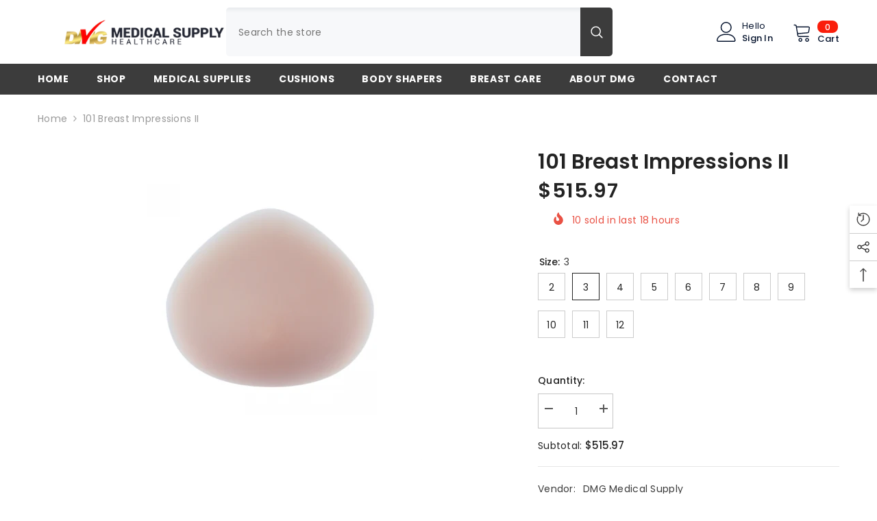

--- FILE ---
content_type: text/html; charset=utf-8
request_url: https://dmgmedicalsupply.com/products/101-impressions-ii?variant=43534712635612&section_id=template--16803977330908__main
body_size: 14432
content:
<div id="shopify-section-template--16803977330908__main" class="shopify-section"><link href="//dmgmedicalsupply.com/cdn/shop/t/7/assets/component-product.css?v=182725361157767992631681417323" rel="stylesheet" type="text/css" media="all" />
<link href="//dmgmedicalsupply.com/cdn/shop/t/7/assets/component-review.css?v=100129706126506303331681417323" rel="stylesheet" type="text/css" media="all" />
<link href="//dmgmedicalsupply.com/cdn/shop/t/7/assets/component-price.css?v=139205013722916111901681417322" rel="stylesheet" type="text/css" media="all" />
<link href="//dmgmedicalsupply.com/cdn/shop/t/7/assets/component-badge.css?v=20633729062276667811681417321" rel="stylesheet" type="text/css" media="all" />
<link href="//dmgmedicalsupply.com/cdn/shop/t/7/assets/component-rte.css?v=74468535300400368301681417323" rel="stylesheet" type="text/css" media="all" />
<link href="//dmgmedicalsupply.com/cdn/shop/t/7/assets/component-share.css?v=151802252019812543761681417323" rel="stylesheet" type="text/css" media="all" />
<link href="//dmgmedicalsupply.com/cdn/shop/t/7/assets/component-tab.css?v=57604492746316682781681417323" rel="stylesheet" type="text/css" media="all" />
<link href="//dmgmedicalsupply.com/cdn/shop/t/7/assets/component-product-form.css?v=78655431092073622881681417322" rel="stylesheet" type="text/css" media="all" />
<link href="//dmgmedicalsupply.com/cdn/shop/t/7/assets/component-grid.css?v=156298940714121373541681417322" rel="stylesheet" type="text/css" media="all" />




    <style type="text/css">
    #ProductSection-template--16803977330908__main .productView-thumbnail .productView-thumbnail-link:after{
        padding-bottom: 148%;
    }

    #ProductSection-template--16803977330908__main .cursor-wrapper .counter {
        color: #191919;
    }

    #ProductSection-template--16803977330908__main .cursor-wrapper .counter #count-image:before {
        background-color: #191919;
    }

    #ProductSection-template--16803977330908__main .custom-cursor__inner .arrow:before,
    #ProductSection-template--16803977330908__main .custom-cursor__inner .arrow:after {
        background-color: #000000;
    }

    #ProductSection-template--16803977330908__main .tabs-contents .toggleLink,
    #ProductSection-template--16803977330908__main .tabs .tab .tab-title {
        font-size: 18px;
        font-weight: 600;
        text-transform: none;
        padding-top: 15px;
        padding-bottom: 15px;
    }

    

    

    @media (max-width: 550px) {
        #ProductSection-template--16803977330908__main .tabs-contents .toggleLink,
        #ProductSection-template--16803977330908__main .tabs .tab .tab-title {
            font-size: 16px;
        }
    }

    @media (max-width: 767px) {
        #ProductSection-template--16803977330908__main {
            padding-top: 0px;
            padding-bottom: 0px;
        }
    }

    @media (min-width: 1025px) {
        
    }

    @media (min-width: 768px) and (max-width: 1199px) {
        #ProductSection-template--16803977330908__main {
            padding-top: 0px;
            padding-bottom: 0px;
        }
    }

    @media (min-width: 1200px) {
        #ProductSection-template--16803977330908__main {
            padding-top: 0px;
            padding-bottom: 0px;
        }
    }
</style>
<script>
    window.product_inven_array_7878819643612 = {
        
            '43534712602844': '1000',
        
            '43534712635612': '1000',
        
            '43534712668380': '1000',
        
            '43534712701148': '1000',
        
            '43534712733916': '1000',
        
            '43534712766684': '1000',
        
            '43534712799452': '1000',
        
            '43534712832220': '1000',
        
            '43534712864988': '1000',
        
            '43534712897756': '1000',
        
            '43534712930524': '1000',
        
    };

    window.selling_array_7878819643612 = {
        
            '43534712602844': 'continue',
        
            '43534712635612': 'continue',
        
            '43534712668380': 'continue',
        
            '43534712701148': 'continue',
        
            '43534712733916': 'continue',
        
            '43534712766684': 'continue',
        
            '43534712799452': 'continue',
        
            '43534712832220': 'continue',
        
            '43534712864988': 'continue',
        
            '43534712897756': 'continue',
        
            '43534712930524': 'continue',
        
    };

    window.subtotal = {
        show: true,
        style: 1,
        text: `Add To Cart - [value]`
    };
  
    window.variant_image_group = true;
  
</script><link rel="stylesheet" href="//dmgmedicalsupply.com/cdn/shop/t/7/assets/component-fancybox.css?v=162524859697928915511681417321" media="print" onload="this.media='all'">
    <noscript><link href="//dmgmedicalsupply.com/cdn/shop/t/7/assets/component-fancybox.css?v=162524859697928915511681417321" rel="stylesheet" type="text/css" media="all" /></noscript><div class="product-details product-default" data-section-id="template--16803977330908__main" data-section-type="product" id="ProductSection-template--16803977330908__main" data-has-combo="false" data-image-opo>
    
<div class="productView-moreItem moreItem-breadcrumb "
            style="--spacing-top: 10px;
            --spacing-bottom: 20px;
            --spacing-top-mb: 0px;
            --spacing-bottom-mb: 0px;
            --breadcrumb-bg:rgba(0,0,0,0);
            --breadcrumb-mb-bg: #f6f6f6;
            "
        >
            
                <div class="breadcrumb-bg">
            
                <div class="container">
                    

<link href="//dmgmedicalsupply.com/cdn/shop/t/7/assets/component-breadcrumb.css?v=103005064124491561301681417321" rel="stylesheet" type="text/css" media="all" /><breadcrumb-component class="breadcrumb-container style--line_clamp_1">
        <nav class="breadcrumb breadcrumb-left" role="navigation" aria-label="breadcrumbs">
        <a class="link home-link" href="/">Home</a><span class="separate" aria-hidden="true">
                    <svg xmlns="http://www.w3.org/2000/svg" viewBox="0 0 24 24"><path d="M 7.75 1.34375 L 6.25 2.65625 L 14.65625 12 L 6.25 21.34375 L 7.75 22.65625 L 16.75 12.65625 L 17.34375 12 L 16.75 11.34375 Z"></path></svg>
                </span>
                <span>101 Breast Impressions II</span><span class="observe-element" style="width: 1px; height: 1px; background: transparent; display: inline-block; flex-shrink: 0;"></span>
        </nav>
    </breadcrumb-component>

    <script type="text/javascript">
        if (typeof breadcrumbComponentDeclare == 'undefiend') {
            class BreadcrumbComponent extends HTMLElement {
                constructor() {
                    super();
                }

                connectedCallback() {
                    this.firstLink = this.querySelector('.link.home-link')
                    this.lastLink = this.querySelector('.observe-element')

                    this.classList.add('initialized');

                    this.initObservers();
                }

                static createHandler(position = 'first', breadcrumb = null) {
                    const handler = (entries, observer) => {
                        entries.forEach(entry => {
                            if (breadcrumb == null) return observer.disconnect();

                            if (entry.isIntersecting ) {
                                breadcrumb.classList.add(`disable-${position}`);
                            } else {
                                breadcrumb.classList.remove(`disable-${position}`);
                            }
                        })
                    }

                    return handler;
                }

                initObservers() {
                    const scrollToFirstHandler = BreadcrumbComponent.createHandler('first', this);
                    const scrollToLastHandler = BreadcrumbComponent.createHandler('last', this);
                    
                    this.scrollToFirstObserver = new IntersectionObserver(scrollToFirstHandler, { threshold: 1 });
                    this.scrollToLastObserver = new IntersectionObserver(scrollToLastHandler, { threshold: 0.6 });

                    this.scrollToFirstObserver.observe(this.firstLink);
                    this.scrollToLastObserver.observe(this.lastLink);
                }
            }   

            window.addEventListener('load', () => {
                customElements.define('breadcrumb-component', BreadcrumbComponent);
            })

            var breadcrumbComponentDeclare = BreadcrumbComponent;
        }
    </script>
                </div>
            
                </div>
            
        </div>
    
    <div class="container productView-container">
        <div class="productView halo-productView layout-3 positionMainImage--left productView-sticky" data-product-handle="101-impressions-ii"><div class="productView-top">
                    <div class="halo-productView-left productView-images clearfix" data-image-gallery><div class="productView-images-wrapper" data-video-popup>
                            <div class="productView-image-wrapper"><div class="productView-badge badge-left halo-productBadges halo-productBadges--left date-169045780 date1-1956" data-new-badge-number="30"></div>
<div class="productView-nav style-1 image-fit-unset" 
                                    data-image-gallery-main
                                    data-arrows-desk="false"
                                    data-arrows-mobi="true"
                                    data-counter-mobi="true"
                                    data-media-count="2"
                                ><div class="productView-image productView-image-square filter-101-breast-impressions-ii fit-unset" data-index="1">
                                                    <div class="productView-img-container product-single__media" data-media-id="30598398640348"
                                                        
                                                    >
                                                        <div 
                                                            class="media" 
                                                             data-zoom-image="//dmgmedicalsupply.com/cdn/shop/products/Impressions-II-Front-e1406036042760-450x450-2.png?v=1665175221" 
                                                             data-fancybox="images" href="//dmgmedicalsupply.com/cdn/shop/products/Impressions-II-Front-e1406036042760-450x450-2.png?v=1665175221" 
                                                        >
                                                            <img id="product-featured-image-30598398640348"
                                                                srcset="//dmgmedicalsupply.com/cdn/shop/products/Impressions-II-Front-e1406036042760-450x450-2.png?v=1665175221"
                                                                src="//dmgmedicalsupply.com/cdn/shop/products/Impressions-II-Front-e1406036042760-450x450-2.png?v=1665175221"
                                                                alt=""
                                                                title=""
                                                                sizes="(min-width: 2000px) 1500px, (min-width: 1200px) 1200px, (min-width: 768px) calc((100vw - 30px) / 2), calc(100vw - 20px)"
width="450"
height="450"
                                                                loading="lazy"
                                                                data-sizes="auto"
                                                                data-main-image
                                                                data-index="1"
                                                                data-cursor-image
                                                            />
                                                        </div>
                                                    </div>
                                                </div><div class="productView-image productView-image-square filter-101-impressions-ii fit-unset" data-index="2">
                                                    <div class="productView-img-container product-single__media" data-media-id="30598398673116"
                                                        
                                                    >
                                                        <div 
                                                            class="media" 
                                                             data-zoom-image="//dmgmedicalsupply.com/cdn/shop/products/Impressions-II-Front-e1406036042760-450x450-1.png?v=1665175221" 
                                                             data-fancybox="images" href="//dmgmedicalsupply.com/cdn/shop/products/Impressions-II-Front-e1406036042760-450x450-1.png?v=1665175221" 
                                                        >
                                                            <img id="product-featured-image-30598398673116"
                                                                srcset="//dmgmedicalsupply.com/cdn/shop/products/Impressions-II-Front-e1406036042760-450x450-1.png?v=1665175221"
                                                                src="//dmgmedicalsupply.com/cdn/shop/products/Impressions-II-Front-e1406036042760-450x450-1.png?v=1665175221"
                                                                alt="101 Impressions II"
                                                                title="101 Impressions II"
                                                                sizes="(min-width: 2000px) 1500px, (min-width: 1200px) 1200px, (min-width: 768px) calc((100vw - 30px) / 2), calc(100vw - 20px)"
width="450"
height="450"
                                                                loading="lazy"
                                                                data-sizes="auto"
                                                                data-main-image
                                                                data-index="2"
                                                                data-cursor-image
                                                            />
                                                        </div>
                                                    </div>
                                                </div></div><div class="productView-videoPopup"></div><div class="productView-iconZoom">
                                        <svg  class="icon icon-zoom-1" xmlns="http://www.w3.org/2000/svg" aria-hidden="true" focusable="false" role="presentation" viewBox="0 0 448 512"><path d="M416 176V86.63L246.6 256L416 425.4V336c0-8.844 7.156-16 16-16s16 7.156 16 16v128c0 8.844-7.156 16-16 16h-128c-8.844 0-16-7.156-16-16s7.156-16 16-16h89.38L224 278.6L54.63 448H144C152.8 448 160 455.2 160 464S152.8 480 144 480h-128C7.156 480 0 472.8 0 464v-128C0 327.2 7.156 320 16 320S32 327.2 32 336v89.38L201.4 256L32 86.63V176C32 184.8 24.84 192 16 192S0 184.8 0 176v-128C0 39.16 7.156 32 16 32h128C152.8 32 160 39.16 160 48S152.8 64 144 64H54.63L224 233.4L393.4 64H304C295.2 64 288 56.84 288 48S295.2 32 304 32h128C440.8 32 448 39.16 448 48v128C448 184.8 440.8 192 432 192S416 184.8 416 176z"></path></svg>
                                    </div></div><div class="productView-thumbnail-wrapper">
                                    <div class="productView-for clearfix" data-max-thumbnail-to-show="4"><div class="productView-thumbnail filter-101-breast-impressions-ii" data-media-id="template--16803977330908__main-30598398640348">
                                                        <div class="productView-thumbnail-link animated-loading" data-image="//dmgmedicalsupply.com/cdn/shop/products/Impressions-II-Front-e1406036042760-450x450-2_large.png?v=1665175221">
                                                            <img src="//dmgmedicalsupply.com/cdn/shop/products/Impressions-II-Front-e1406036042760-450x450-2_large.png?v=1665175221" alt="101 Breast Impressions II" title="101 Breast Impressions II" loading="lazy" />
                                                        </div>
                                                    </div><div class="productView-thumbnail filter-101-impressions-ii" data-media-id="template--16803977330908__main-30598398673116">
                                                        <div class="productView-thumbnail-link animated-loading" data-image="//dmgmedicalsupply.com/cdn/shop/products/Impressions-II-Front-e1406036042760-450x450-1_large.png?v=1665175221">
                                                            <img src="//dmgmedicalsupply.com/cdn/shop/products/Impressions-II-Front-e1406036042760-450x450-1_large.png?v=1665175221" alt="101 Impressions II" title="101 Impressions II" loading="lazy" />
                                                        </div>
                                                    </div></div>
                                </div></div>
                    </div>
                    <div class="halo-productView-right productView-details clearfix">
                        <div class="productView-product clearfix"><div class="productView-moreItem"
                                            style="--spacing-top: 0px;
                                            --spacing-bottom: 10px"
                                        >
                                            <h1 class="productView-title" 
        style="--color-title: #232323;
        --fontsize-text: 30px;
        --fontsize-mb-text: 18px;"
    >
        <span>
            101 Breast Impressions II
        </span>
    </h1><!-- Start Areviews product title Rating Code -->
<div class='areviews_header_stars'></div>
<!-- End Areviews product title Rating Code -->

                                        </div>
                                        <div class="productView-moreItem"
                                            style="--spacing-top: 0px;
                                            --spacing-bottom: 7px;
                                            --fontsize-text: 29px"
                                        >
                                            
                                                <div class="productView-price no-js-hidden clearfix" id="product-price-7878819643612">
<div class="price price--medium">
    <dl><div class="price__regular"><dd class="price__last"><span class="price-item price-item--regular"><span class=hidePrice>$515.97</span></span></dd>
        </div>
        <div class="price__sale"><dd class="price__compare"><s class="price-item price-item--regular"></s></dd><dd class="price__last"><span class="price-item price-item--sale"><span class=hidePrice>$515.97</span></span></dd></div>
        <small class="unit-price caption hidden">
            <dt class="visually-hidden">Unit price</dt>
            <dd class="price__last"><span></span><span aria-hidden="true">/</span><span class="visually-hidden">&nbsp;per&nbsp;</span><span></span></dd>
        </small>
    </dl>
</div>
</div>
                                            
                                        </div><div class="productView-moreItem"
                                                style="--spacing-top: 0px;
                                                --spacing-bottom: 14px;
                                                --color-text-sold-in: #e95144"
                                            >
                                                <div class="productView-meta clearfix"><div class="productView-rating halo-productReview">
    <span class="shopify-product-reviews-badge" data-id="7878819643612"></span>
</div>
<div class="productView-soldProduct" data-sold-out-product data-item="3,5,6,7,8,10,12,15" data-hours="10,15,16,17,18,20,25,35" style="display: none;">
    <svg class="icon icon-fire-2" viewBox="0 0 384 512">
	<path d="M216 23.858c0-23.802-30.653-32.765-44.149-13.038C48 191.851 224 200 224 288c0 35.629-29.114 64.458-64.85 63.994C123.98 351.538 96 322.22 96 287.046v-85.51c0-21.703-26.471-32.225-41.432-16.504C27.801 213.158 0 261.332 0 320c0 105.869 86.131 192 192 192s192-86.131 192-192c0-170.29-168-193.003-168-296.142z"></path>
</svg>
    <span class="text">
        <span data-sold-out-number>2</span>
        sold in last
        <span data-sold-out-hours>8</span>
        hours
    </span>
</div>
</div>
                                            </div>
                                            <div class="productView-moreItem"
    style="--spacing-top: 0px;
    --spacing-bottom: 8px"
>
    <div class="productView-hotStock style-2 is-hide" data-hot-stock="20"><span class="hotStock-text">
                Please hurry! Only 1000 left in stock
            </span>
            <div class="hotStock-progress">
                <span class="hotStock-progress-item"></span>
            </div></div>
</div>

                                        

                                            <div class="productView-moreItem"
                                                style="--spacing-top: 0px;
                                                --spacing-bottom: 15px"
                                            >
                                                <div class="productView-options" style="--color-border: #e6e6e6"><div class="productView-variants halo-productOptions" id="product-option-7878819643612"  data-type="button"><variant-radios class="no-js-hidden product-option has-default" data-product="7878819643612" data-section="template--16803977330908__main" data-url="/products/101-impressions-ii"><fieldset class="js product-form__input clearfix" data-product-attribute="set-rectangle" data-option-index="0">
                            <legend class="form__label">
                                Size:
                                <span data-header-option>
                                    3
                                </span>
                            </legend><input class="product-form__radio" type="radio" id="option-7878819643612-Size-0"
                                        name="Size"
                                        value="2"
                                        
                                        
                                        data-variant-id="43534712602844"
                                    ><label class="product-form__label available" for="option-7878819643612-Size-0" data-variant-id="43534712602844">
                                            <span class="text">2</span>
                                        </label><input class="product-form__radio" type="radio" id="option-7878819643612-Size-1"
                                        name="Size"
                                        value="3"
                                        checked
                                        
                                        data-variant-id="43534712635612"
                                    ><label class="product-form__label available" for="option-7878819643612-Size-1" data-variant-id="43534712635612">
                                            <span class="text">3</span>
                                        </label><input class="product-form__radio" type="radio" id="option-7878819643612-Size-2"
                                        name="Size"
                                        value="4"
                                        
                                        
                                        data-variant-id="43534712668380"
                                    ><label class="product-form__label available" for="option-7878819643612-Size-2" data-variant-id="43534712668380">
                                            <span class="text">4</span>
                                        </label><input class="product-form__radio" type="radio" id="option-7878819643612-Size-3"
                                        name="Size"
                                        value="5"
                                        
                                        
                                        data-variant-id="43534712701148"
                                    ><label class="product-form__label available" for="option-7878819643612-Size-3" data-variant-id="43534712701148">
                                            <span class="text">5</span>
                                        </label><input class="product-form__radio" type="radio" id="option-7878819643612-Size-4"
                                        name="Size"
                                        value="6"
                                        
                                        
                                        data-variant-id="43534712733916"
                                    ><label class="product-form__label available" for="option-7878819643612-Size-4" data-variant-id="43534712733916">
                                            <span class="text">6</span>
                                        </label><input class="product-form__radio" type="radio" id="option-7878819643612-Size-5"
                                        name="Size"
                                        value="7"
                                        
                                        
                                        data-variant-id="43534712766684"
                                    ><label class="product-form__label available" for="option-7878819643612-Size-5" data-variant-id="43534712766684">
                                            <span class="text">7</span>
                                        </label><input class="product-form__radio" type="radio" id="option-7878819643612-Size-6"
                                        name="Size"
                                        value="8"
                                        
                                        
                                        data-variant-id="43534712799452"
                                    ><label class="product-form__label available" for="option-7878819643612-Size-6" data-variant-id="43534712799452">
                                            <span class="text">8</span>
                                        </label><input class="product-form__radio" type="radio" id="option-7878819643612-Size-7"
                                        name="Size"
                                        value="9"
                                        
                                        
                                        data-variant-id="43534712832220"
                                    ><label class="product-form__label available" for="option-7878819643612-Size-7" data-variant-id="43534712832220">
                                            <span class="text">9</span>
                                        </label><input class="product-form__radio" type="radio" id="option-7878819643612-Size-8"
                                        name="Size"
                                        value="10"
                                        
                                        
                                        data-variant-id="43534712864988"
                                    ><label class="product-form__label available" for="option-7878819643612-Size-8" data-variant-id="43534712864988">
                                            <span class="text">10</span>
                                        </label><input class="product-form__radio" type="radio" id="option-7878819643612-Size-9"
                                        name="Size"
                                        value="11"
                                        
                                        
                                        data-variant-id="43534712897756"
                                    ><label class="product-form__label available" for="option-7878819643612-Size-9" data-variant-id="43534712897756">
                                            <span class="text">11</span>
                                        </label><input class="product-form__radio" type="radio" id="option-7878819643612-Size-10"
                                        name="Size"
                                        value="12"
                                        
                                        
                                        data-variant-id="43534712930524"
                                    ><label class="product-form__label available" for="option-7878819643612-Size-10" data-variant-id="43534712930524">
                                            <span class="text">12</span>
                                        </label></fieldset><script type="application/json">
                        [{"id":43534712602844,"title":"2","option1":"2","option2":null,"option3":null,"sku":"DMG-B-16","requires_shipping":true,"taxable":true,"featured_image":null,"available":true,"name":"101 Breast Impressions II - 2","public_title":"2","options":["2"],"price":51597,"weight":0,"compare_at_price":null,"inventory_management":"shopify","barcode":null,"requires_selling_plan":false,"selling_plan_allocations":[]},{"id":43534712635612,"title":"3","option1":"3","option2":null,"option3":null,"sku":"DMG-B-17","requires_shipping":true,"taxable":true,"featured_image":null,"available":true,"name":"101 Breast Impressions II - 3","public_title":"3","options":["3"],"price":51597,"weight":0,"compare_at_price":null,"inventory_management":"shopify","barcode":null,"requires_selling_plan":false,"selling_plan_allocations":[]},{"id":43534712668380,"title":"4","option1":"4","option2":null,"option3":null,"sku":"DMG-B-18","requires_shipping":true,"taxable":true,"featured_image":null,"available":true,"name":"101 Breast Impressions II - 4","public_title":"4","options":["4"],"price":51597,"weight":0,"compare_at_price":null,"inventory_management":"shopify","barcode":null,"requires_selling_plan":false,"selling_plan_allocations":[]},{"id":43534712701148,"title":"5","option1":"5","option2":null,"option3":null,"sku":"DMG-B-19","requires_shipping":true,"taxable":true,"featured_image":null,"available":true,"name":"101 Breast Impressions II - 5","public_title":"5","options":["5"],"price":51597,"weight":0,"compare_at_price":null,"inventory_management":"shopify","barcode":null,"requires_selling_plan":false,"selling_plan_allocations":[]},{"id":43534712733916,"title":"6","option1":"6","option2":null,"option3":null,"sku":"DMG-B-20","requires_shipping":true,"taxable":true,"featured_image":null,"available":true,"name":"101 Breast Impressions II - 6","public_title":"6","options":["6"],"price":51597,"weight":0,"compare_at_price":null,"inventory_management":"shopify","barcode":null,"requires_selling_plan":false,"selling_plan_allocations":[]},{"id":43534712766684,"title":"7","option1":"7","option2":null,"option3":null,"sku":"DMG-B-21","requires_shipping":true,"taxable":true,"featured_image":null,"available":true,"name":"101 Breast Impressions II - 7","public_title":"7","options":["7"],"price":51597,"weight":0,"compare_at_price":null,"inventory_management":"shopify","barcode":null,"requires_selling_plan":false,"selling_plan_allocations":[]},{"id":43534712799452,"title":"8","option1":"8","option2":null,"option3":null,"sku":"DMG-B-22","requires_shipping":true,"taxable":true,"featured_image":null,"available":true,"name":"101 Breast Impressions II - 8","public_title":"8","options":["8"],"price":51597,"weight":0,"compare_at_price":null,"inventory_management":"shopify","barcode":null,"requires_selling_plan":false,"selling_plan_allocations":[]},{"id":43534712832220,"title":"9","option1":"9","option2":null,"option3":null,"sku":"DMG-B-23","requires_shipping":true,"taxable":true,"featured_image":null,"available":true,"name":"101 Breast Impressions II - 9","public_title":"9","options":["9"],"price":51597,"weight":0,"compare_at_price":null,"inventory_management":"shopify","barcode":null,"requires_selling_plan":false,"selling_plan_allocations":[]},{"id":43534712864988,"title":"10","option1":"10","option2":null,"option3":null,"sku":"DMG-B-24","requires_shipping":true,"taxable":true,"featured_image":null,"available":true,"name":"101 Breast Impressions II - 10","public_title":"10","options":["10"],"price":51597,"weight":0,"compare_at_price":null,"inventory_management":"shopify","barcode":null,"requires_selling_plan":false,"selling_plan_allocations":[]},{"id":43534712897756,"title":"11","option1":"11","option2":null,"option3":null,"sku":"DMG-B-25","requires_shipping":true,"taxable":true,"featured_image":null,"available":true,"name":"101 Breast Impressions II - 11","public_title":"11","options":["11"],"price":51597,"weight":0,"compare_at_price":null,"inventory_management":"shopify","barcode":null,"requires_selling_plan":false,"selling_plan_allocations":[]},{"id":43534712930524,"title":"12","option1":"12","option2":null,"option3":null,"sku":"DMG-B-26","requires_shipping":true,"taxable":true,"featured_image":null,"available":true,"name":"101 Breast Impressions II - 12","public_title":"12","options":["12"],"price":51597,"weight":0,"compare_at_price":null,"inventory_management":"shopify","barcode":null,"requires_selling_plan":false,"selling_plan_allocations":[]}]
                    </script>
                </variant-radios></div>
        <noscript>
            <div class="product-form__input">
                <label class="form__label" for="Variants-template--16803977330908__main">
                    Product variants
                </label>
                <div class="select">
                <select name="id" id="Variants-template--16803977330908__main" class="select__select" form="product-form"><option
                            
                            
                            value="43534712602844"
                        >
                            2

                            - $515.97
                        </option><option
                            selected="selected"
                            
                            value="43534712635612"
                        >
                            3

                            - $515.97
                        </option><option
                            
                            
                            value="43534712668380"
                        >
                            4

                            - $515.97
                        </option><option
                            
                            
                            value="43534712701148"
                        >
                            5

                            - $515.97
                        </option><option
                            
                            
                            value="43534712733916"
                        >
                            6

                            - $515.97
                        </option><option
                            
                            
                            value="43534712766684"
                        >
                            7

                            - $515.97
                        </option><option
                            
                            
                            value="43534712799452"
                        >
                            8

                            - $515.97
                        </option><option
                            
                            
                            value="43534712832220"
                        >
                            9

                            - $515.97
                        </option><option
                            
                            
                            value="43534712864988"
                        >
                            10

                            - $515.97
                        </option><option
                            
                            
                            value="43534712897756"
                        >
                            11

                            - $515.97
                        </option><option
                            
                            
                            value="43534712930524"
                        >
                            12

                            - $515.97
                        </option></select>
            </div>
          </div>
        </noscript></div>
                                            </div>
                                        
<div class="productView-moreItem"
                                            style="--spacing-top: 0px;
                                            --spacing-bottom: 12px"
                                        >
                                            
                                        </div>
<div class="productView-moreItem"
                                                    style="--spacing-top: 0px;
                                                    --spacing-bottom: 15px"
                                                >
                                                    <div class="quantity_selector">
                                                        <quantity-input class="productView-quantity quantity__group quantity__group--2 quantity__style--1 clearfix">
	    <label class="form-label quantity__label" for="quantity-7878819643612-2">
	        Quantity:
	    </label>
	    <div class="quantity__container">
		    <button type="button" name="minus" class="minus btn-quantity">
		    	<span class="visually-hidden">Decrease quantity for 101 Breast Impressions II</span>
		    </button>
		    <input class="form-input quantity__input" type="number" name="quantity" min="1" value="1" inputmode="numeric" pattern="[0-9]*" id="quantity-7878819643612-2" data-product="7878819643612" data-price="51597">
		    <button type="button" name="plus" class="plus btn-quantity">
		    	<span class="visually-hidden">Increase quantity for 101 Breast Impressions II</span>
		    </button>
	    </div>
	</quantity-input>
                                                    </div><div class="productView-subtotal">
                                                            <span class="text">Subtotal: </span>
                                                            <span class="money-subtotal"><span class=hidePrice>$515.97</span></span>
                                                        </div></div>
<div class="productView-moreItem"
                                                style="--spacing-top: 0px;
                                                --spacing-bottom: 18px"
                                            >
                                                <div class="productView-info has-border-top" style="--color-border: #e6e6e6"><div class="productView-info-item">
            <span class="productView-info-name">
                Vendor:
            </span>
            <span class="productView-info-value"><a href="/collections/vendors?q=DMG%20Medical%20Supply" title="DMG Medical Supply">DMG Medical Supply</a></span>
        </div><div class="productView-info-item" data-sku >
            <span class="productView-info-name">
                SKU:
            </span>
            <span class="productView-info-value">DMG-B-17</span>
        </div><div class="productView-info-item" data-inventory data-stock-level="none">
            <span class="productView-info-name">
                Availability:
            </span>
            <span class="productView-info-value">
                
                        In Stock
            </span>
        </div><div class="productView-info-item">
            <span class="productView-info-name">
                Product Type:
            </span>
            <span class="productView-info-value">
                Breast Care
            </span>
        </div></div>
                                            </div>
                                            <div class="productView-moreItem"
                                                style="--spacing-top: 0px;
                                                --spacing-bottom: 22px"
                                            >
                                                <div class="productView-perks"></div>
                                            </div>
                                        

                                            <div class="productView-moreItem"
                                                style="--spacing-top: 0px;
                                                --spacing-bottom: 15px"
                                            >
                                                <div class="productView-buttons"><form method="post" action="/cart/add" id="product-form-installment-7878819643612" accept-charset="UTF-8" class="installment caption-large" enctype="multipart/form-data"><input type="hidden" name="form_type" value="product" /><input type="hidden" name="utf8" value="✓" /><input type="hidden" name="id" value="43534712635612">
        
<input type="hidden" name="product-id" value="7878819643612" /><input type="hidden" name="section-id" value="template--16803977330908__main" /></form><product-form class="productView-form product-form"><form method="post" action="/cart/add" id="product-form-7878819643612" accept-charset="UTF-8" class="form" enctype="multipart/form-data" novalidate="novalidate" data-type="add-to-cart-form"><input type="hidden" name="form_type" value="product" /><input type="hidden" name="utf8" value="✓" /><div class="productView-group"><div class="pvGroup-row"><quantity-input class="productView-quantity quantity__group quantity__group--1 quantity__style--1 clearfix hidden">
	    <label class="form-label quantity__label" for="quantity-7878819643612">
	        Quantity:
	    </label>
	    <div class="quantity__container">
		    <button type="button" name="minus" class="minus btn-quantity">
		    	<span class="visually-hidden">Decrease quantity for 101 Breast Impressions II</span>
		    </button>
		    <input class="form-input quantity__input" type="number" name="quantity" min="1" value="1" inputmode="numeric" pattern="[0-9]*" id="quantity-7878819643612" data-product="7878819643612" data-price="51597">
		    <button type="button" name="plus" class="plus btn-quantity">
		    	<span class="visually-hidden">Increase quantity for 101 Breast Impressions II</span>
		    </button>
	    </div>
	</quantity-input>
<div class="productView-groupTop">
                        <div class="productView-action"
                            style="--atc-color: #ffffff;
                                   --atc-bg-color: #232323;
                                   --atc-border-color: #232323;
                                   --atc-color-hover: #232323;
                                   --atc-bg-color-hover: #ffffff;
                                   --atc-border-color-hover: #232323"
                        >
                            <input type="hidden" name="id" value="43534712635612">
                            <div class="product-form__buttons"><button
                                            type="submit"
                                            name="add"
                                            data-btn-addToCart
                                            data-available="false"
                                            class="product-form__submit button button--primary an-horizontal-shaking button-text-change"
                                            id="product-add-to-cart">Add to cart
</button></div>
                        </div><div class="productView-wishlist clearfix">
                                <a data-wishlist href="#" data-wishlist-handle="101-impressions-ii" data-product-id="7878819643612">
                                    <span class="visually-hidden">
                                        Add to wishlist
                                    </span>
                                    <svg xmlns="http://www.w3.org/2000/svg" viewBox="0 0 32 32" aria-hidden="true" focusable="false" role="presentation" class="icon icon-wishlist"><path d="M 9.5 5 C 5.363281 5 2 8.402344 2 12.5 C 2 13.929688 2.648438 15.167969 3.25 16.0625 C 3.851563 16.957031 4.46875 17.53125 4.46875 17.53125 L 15.28125 28.375 L 16 29.09375 L 16.71875 28.375 L 27.53125 17.53125 C 27.53125 17.53125 30 15.355469 30 12.5 C 30 8.402344 26.636719 5 22.5 5 C 19.066406 5 16.855469 7.066406 16 7.9375 C 15.144531 7.066406 12.933594 5 9.5 5 Z M 9.5 7 C 12.488281 7 15.25 9.90625 15.25 9.90625 L 16 10.75 L 16.75 9.90625 C 16.75 9.90625 19.511719 7 22.5 7 C 25.542969 7 28 9.496094 28 12.5 C 28 14.042969 26.125 16.125 26.125 16.125 L 16 26.25 L 5.875 16.125 C 5.875 16.125 5.390625 15.660156 4.90625 14.9375 C 4.421875 14.214844 4 13.273438 4 12.5 C 4 9.496094 6.457031 7 9.5 7 Z"/></svg>
                                </a>
                            </div><share-button class="halo-socialShare productView-share style-2"><div class="share-content">
            <button class="share-button__button button">
                <svg class="icon" viewBox="0 0 227.216 227.216"> <path d="M175.897,141.476c-13.249,0-25.11,6.044-32.98,15.518l-51.194-29.066c1.592-4.48,2.467-9.297,2.467-14.317c0-5.019-0.875-9.836-2.467-14.316l51.19-29.073c7.869,9.477,19.732,15.523,32.982,15.523c23.634,0,42.862-19.235,42.862-42.879C218.759,19.229,199.531,0,175.897,0C152.26,0,133.03,19.229,133.03,42.865c0,5.02,0.874,9.838,2.467,14.319L84.304,86.258c-7.869-9.472-19.729-15.514-32.975-15.514c-23.64,0-42.873,19.229-42.873,42.866c0,23.636,19.233,42.865,42.873,42.865c13.246,0,25.105-6.042,32.974-15.513l51.194,29.067c-1.593,4.481-2.468,9.3-2.468,14.321c0,23.636,19.23,42.865,42.867,42.865c23.634,0,42.862-19.23,42.862-42.865C218.759,160.71,199.531,141.476,175.897,141.476z M175.897,15c15.363,0,27.862,12.5,27.862,27.865c0,15.373-12.499,27.879-27.862,27.879c-15.366,0-27.867-12.506-27.867-27.879C148.03,27.5,160.531,15,175.897,15z M51.33,141.476c-15.369,0-27.873-12.501-27.873-27.865c0-15.366,12.504-27.866,27.873-27.866c15.363,0,27.861,12.5,27.861,27.866C79.191,128.975,66.692,141.476,51.33,141.476z M175.897,212.216c-15.366,0-27.867-12.501-27.867-27.865c0-15.37,12.501-27.875,27.867-27.875c15.363,0,27.862,12.505,27.862,27.875C203.759,199.715,191.26,212.216,175.897,212.216z"></path> <g></g> <g></g> <g></g> <g></g> <g></g> <g></g> <g></g> <g></g> <g></g> <g></g> <g></g> <g></g> <g></g> <g></g> <g></g> </svg>
                <span>Share</span>
            </button>
            <div class="share-button__fallback">
                <div class="share-header">
                    <h2 class="share-title">
                        <span>Share</span>
                    </h2>
                    <button type="button" class="share-button__close" aria-label="Close">
                        <svg xmlns="http://www.w3.org/2000/svg" viewBox="0 0 48 48" >
	<path d="M 38.982422 6.9707031 A 2.0002 2.0002 0 0 0 37.585938 7.5859375 L 24 21.171875 L 10.414062 7.5859375 A 2.0002 2.0002 0 0 0 8.9785156 6.9804688 A 2.0002 2.0002 0 0 0 7.5859375 10.414062 L 21.171875 24 L 7.5859375 37.585938 A 2.0002 2.0002 0 1 0 10.414062 40.414062 L 24 26.828125 L 37.585938 40.414062 A 2.0002 2.0002 0 1 0 40.414062 37.585938 L 26.828125 24 L 40.414062 10.414062 A 2.0002 2.0002 0 0 0 38.982422 6.9707031 z"/>
</svg>
                        <span>Close</span>
                    </button>
                </div>
                <div class="wrapper-content">
                    <label class="form-label">Copy link</label>
                    <div class="share-group">
                        <div class="form-field">
                            <input type="text"
                                class="field__input"
                                id="url"
                                value="https://dmgmedicalsupply.com/products/101-impressions-ii"
                                placeholder="Link"
                                data-url="https://dmgmedicalsupply.com/products/101-impressions-ii"
                                onclick="this.select();"
                                readonly
                            >
                            <label class="field__label hiddenLabels" for="url">Link</label>
                        </div>
                        <button class="button button--primary button-copy">
                            <svg class="icon icon-clipboard" width="11" height="13" fill="none" xmlns="http://www.w3.org/2000/svg" aria-hidden="true" focusable="false">
  <path fill-rule="evenodd" clip-rule="evenodd" d="M2 1a1 1 0 011-1h7a1 1 0 011 1v9a1 1 0 01-1 1V1H2zM1 2a1 1 0 00-1 1v9a1 1 0 001 1h7a1 1 0 001-1V3a1 1 0 00-1-1H1zm0 10V3h7v9H1z" fill="currentColor"/>
</svg>

                            Copy link
                        </button>
                    </div>
                    <span id="ShareMessage-7878819643612" class="share-button__message hidden" role="status" aria-hidden="true">
                        Link copied to clipboard!
                    </span><div class="share_toolbox clearfix">
                                <label class="form-label">Share</label>
                                <div class="addthis_inline_share_toolbox"></div>
  <script type="text/javascript" src="//s7.addthis.com/js/300/addthis_widget.js#pubid=ra-595b0ea2fb9c5869"></script>
                            </div></div>
            </div>
        </div></share-button><script src="//dmgmedicalsupply.com/cdn/shop/t/7/assets/share.js?v=55838880729685604781681417325" defer="defer"></script>
</div>
                </div><div class="productView-groupBottom"><div class="productView-groupItem">
                            <div class="productView-payment"  id="product-checkout-7878819643612"
                                style="--bin-color: #232323;
                                       --bin-bg-color: #ffffff;
                                       --bin-border-color: #acacac;
                                       --bin-color-hover: #ffffff;
                                       --bin-bg-color-hover: #232323;
                                       --bin-border-color-hover: #232323"
                            > 
                                <div data-shopify="payment-button" class="shopify-payment-button"> <shopify-accelerated-checkout recommended="{&quot;supports_subs&quot;:false,&quot;supports_def_opts&quot;:false,&quot;name&quot;:&quot;paypal&quot;,&quot;wallet_params&quot;:{&quot;shopId&quot;:66238480604,&quot;countryCode&quot;:&quot;US&quot;,&quot;merchantName&quot;:&quot;DMG Medical Supply&quot;,&quot;phoneRequired&quot;:false,&quot;companyRequired&quot;:false,&quot;shippingType&quot;:&quot;shipping&quot;,&quot;shopifyPaymentsEnabled&quot;:true,&quot;hasManagedSellingPlanState&quot;:null,&quot;requiresBillingAgreement&quot;:false,&quot;merchantId&quot;:&quot;C7U3P3LSQMV8L&quot;,&quot;sdkUrl&quot;:&quot;https://www.paypal.com/sdk/js?components=buttons\u0026commit=false\u0026currency=USD\u0026locale=en_US\u0026client-id=AfUEYT7nO4BwZQERn9Vym5TbHAG08ptiKa9gm8OARBYgoqiAJIjllRjeIMI4g294KAH1JdTnkzubt1fr\u0026merchant-id=C7U3P3LSQMV8L\u0026intent=capture&quot;}}" fallback="{&quot;supports_subs&quot;:true,&quot;supports_def_opts&quot;:true,&quot;name&quot;:&quot;buy_it_now&quot;,&quot;wallet_params&quot;:{}}" access-token="0d94ff2d0f997cbd2ea76b5ea014ec23" buyer-country="US" buyer-locale="en" buyer-currency="USD" variant-params="[{&quot;id&quot;:43534712602844,&quot;requiresShipping&quot;:true},{&quot;id&quot;:43534712635612,&quot;requiresShipping&quot;:true},{&quot;id&quot;:43534712668380,&quot;requiresShipping&quot;:true},{&quot;id&quot;:43534712701148,&quot;requiresShipping&quot;:true},{&quot;id&quot;:43534712733916,&quot;requiresShipping&quot;:true},{&quot;id&quot;:43534712766684,&quot;requiresShipping&quot;:true},{&quot;id&quot;:43534712799452,&quot;requiresShipping&quot;:true},{&quot;id&quot;:43534712832220,&quot;requiresShipping&quot;:true},{&quot;id&quot;:43534712864988,&quot;requiresShipping&quot;:true},{&quot;id&quot;:43534712897756,&quot;requiresShipping&quot;:true},{&quot;id&quot;:43534712930524,&quot;requiresShipping&quot;:true}]" shop-id="66238480604" enabled-flags="[&quot;ae0f5bf6&quot;]" > <div class="shopify-payment-button__button" role="button" disabled aria-hidden="true" style="background-color: transparent; border: none"> <div class="shopify-payment-button__skeleton">&nbsp;</div> </div> <div class="shopify-payment-button__more-options shopify-payment-button__skeleton" role="button" disabled aria-hidden="true">&nbsp;</div> </shopify-accelerated-checkout> <small id="shopify-buyer-consent" class="hidden" aria-hidden="true" data-consent-type="subscription"> This item is a recurring or deferred purchase. By continuing, I agree to the <span id="shopify-subscription-policy-button">cancellation policy</span> and authorize you to charge my payment method at the prices, frequency and dates listed on this page until my order is fulfilled or I cancel, if permitted. </small> </div>
                            </div>
                        </div>
                    </div></div><input type="hidden" name="product-id" value="7878819643612" /><input type="hidden" name="section-id" value="template--16803977330908__main" /></form></product-form><div class="productView-notifyMe halo-notifyMe" style="display: none;">
            <form class="notifyMe-form" method="post" action="">
    <input type="hidden" name="halo-notify-product-site" value="DMG Medical Supply"/>
    <input type="hidden" name="halo-notify-product-site-url" value="https://dmgmedicalsupply.com"/>
    <input type="hidden" name="halo-notify-product-title" value="101 Breast Impressions II" />
    <input type="hidden" name="halo-notify-product-link" value="https://dmgmedicalsupply.com/products/101-impressions-ii"/>
    <input type="hidden" name="halo-notify-product-variant" value="3"/>
    <div class="form-field">
        <label class="form-label" for="halo-notify-email7878819643612">Leave your email and we will notify as soon as the product / variant is back in stock</label>
        <input class="form-input form-input-placeholder" type="email" name="email" required id="halo-notify-email7878819643612" placeholder="Insert your email">
        <button type="button" class="button button-1" id="halo-btn-notify7878819643612" data-form-notify>
            Subscribe
        </button>
    </div>
</form>
<div class="notifyMe-text"></div>
        </div></div>
                                            </div>
                                        
<div class="productView-moreItem"
                                            style="--spacing-top: 0px;
                                            --spacing-bottom: 22px"
                                        >
                                            <div class="productView-ViewingProduct" data-customer-view="283, 100, 59, 11, 14, 185, 193, 165, 50, 38, 99, 112, 46, 10, 125, 200, 250, 18" data-customer-view-time="5">
    <svg class="icon" id="icon-eye" viewBox="0 0 511.626 511.626"> <g> <path d="M505.918,236.117c-26.651-43.587-62.485-78.609-107.497-105.065c-45.015-26.457-92.549-39.687-142.608-39.687 c-50.059,0-97.595,13.225-142.61,39.687C68.187,157.508,32.355,192.53,5.708,236.117C1.903,242.778,0,249.345,0,255.818 c0,6.473,1.903,13.04,5.708,19.699c26.647,43.589,62.479,78.614,107.495,105.064c45.015,26.46,92.551,39.68,142.61,39.68 c50.06,0,97.594-13.176,142.608-39.536c45.012-26.361,80.852-61.432,107.497-105.208c3.806-6.659,5.708-13.223,5.708-19.699 C511.626,249.345,509.724,242.778,505.918,236.117z M194.568,158.03c17.034-17.034,37.447-25.554,61.242-25.554 c3.805,0,7.043,1.336,9.709,3.999c2.662,2.664,4,5.901,4,9.707c0,3.809-1.338,7.044-3.994,9.704 c-2.662,2.667-5.902,3.999-9.708,3.999c-16.368,0-30.362,5.808-41.971,17.416c-11.613,11.615-17.416,25.603-17.416,41.971 c0,3.811-1.336,7.044-3.999,9.71c-2.667,2.668-5.901,3.999-9.707,3.999c-3.809,0-7.044-1.334-9.71-3.999 c-2.667-2.666-3.999-5.903-3.999-9.71C169.015,195.482,177.535,175.065,194.568,158.03z M379.867,349.04 c-38.164,23.12-79.514,34.687-124.054,34.687c-44.539,0-85.889-11.56-124.051-34.687s-69.901-54.2-95.215-93.222 c28.931-44.921,65.19-78.518,108.777-100.783c-11.61,19.792-17.417,41.207-17.417,64.236c0,35.216,12.517,65.329,37.544,90.362 s55.151,37.544,90.362,37.544c35.214,0,65.329-12.518,90.362-37.544s37.545-55.146,37.545-90.362 c0-23.029-5.808-44.447-17.419-64.236c43.585,22.265,79.846,55.865,108.776,100.783C449.767,294.84,418.031,325.913,379.867,349.04 z" /> </g> <g></g> <g></g> <g></g> <g></g> <g></g> <g></g> <g></g> <g></g> <g></g> <g></g> <g></g> <g></g> <g></g> <g></g> <g></g> </svg>
    <span class="text">10 customers are viewing this product</span>
</div>
                                        </div><div class="productView-moreItem"
                                            style="--spacing-top: 0px;
                                            --spacing-bottom: 12px;"
                                        >
                                            <div class="product-customInformation text-left" data-custom-information><div class="product-customInformation__icon">
            <svg aria-hidden="true" focusable="false" data-prefix="fal" data-icon="shipping-fast" role="img" xmlns="http://www.w3.org/2000/svg" viewbox="0 0 640 512"><path fill="currentColor" d="M280 192c4.4 0 8-3.6 8-8v-16c0-4.4-3.6-8-8-8H40c-4.4 0-8 3.6-8 8v16c0 4.4 3.6 8 8 8h240zm352 192h-24V275.9c0-16.8-6.8-33.3-18.8-45.2l-83.9-83.9c-11.8-12-28.3-18.8-45.2-18.8H416V78.6c0-25.7-22.2-46.6-49.4-46.6H113.4C86.2 32 64 52.9 64 78.6V96H8c-4.4 0-8 3.6-8 8v16c0 4.4 3.6 8 8 8h240c4.4 0 8-3.6 8-8v-16c0-4.4-3.6-8-8-8H96V78.6c0-8.1 7.8-14.6 17.4-14.6h253.2c9.6 0 17.4 6.5 17.4 14.6V384H207.6C193 364.7 170 352 144 352c-18.1 0-34.6 6.2-48 16.4V288H64v144c0 44.2 35.8 80 80 80s80-35.8 80-80c0-5.5-.6-10.8-1.6-16h195.2c-1.1 5.2-1.6 10.5-1.6 16 0 44.2 35.8 80 80 80s80-35.8 80-80c0-5.5-.6-10.8-1.6-16H632c4.4 0 8-3.6 8-8v-16c0-4.4-3.6-8-8-8zm-488 96c-26.5 0-48-21.5-48-48s21.5-48 48-48 48 21.5 48 48-21.5 48-48 48zm272-320h44.1c8.4 0 16.7 3.4 22.6 9.4l83.9 83.9c.8.8 1.1 1.9 1.8 2.8H416V160zm80 320c-26.5 0-48-21.5-48-48s21.5-48 48-48 48 21.5 48 48-21.5 48-48 48zm80-96h-16.4C545 364.7 522 352 496 352s-49 12.7-63.6 32H416v-96h160v96zM256 248v-16c0-4.4-3.6-8-8-8H8c-4.4 0-8 3.6-8 8v16c0 4.4 3.6 8 8 8h240c4.4 0 8-3.6 8-8z"></path></svg>
        </div><div class="product-customInformation__content"><div class="product__text title"  
                    style="--fontsize-text:12px;
                    --color-title: #232323"
                >
                    <h2 class="title">Free Shipping</h2><svg xmlns="http://www.w3.org/2000/svg" aria-hidden="true" focusable="false" role="presentation" class="icon icon-info" viewBox="0 0 1024 1024"><path fill="#c2c8ce" d="M512 0c281.6 0 512 230.4 512 512s-230.4 512-512 512S0 793.6 0 512 230.4 0 512 0zm0 716.8c-42.667 0-76.8 34.133-76.8 68.267s34.133 68.266 76.8 68.266 76.8-34.133 76.8-68.266S554.667 716.8 512 716.8zm17.067-529.067c-136.534 0-221.867 76.8-221.867 187.734h128c0-51.2 34.133-85.334 93.867-85.334 51.2 0 85.333 34.134 85.333 76.8-8.533 42.667-17.067 59.734-68.267 93.867l-17.066 8.533c-59.734 34.134-85.334 76.8-85.334 153.6v25.6H563.2v-25.6c0-42.666 17.067-68.266 76.8-102.4 68.267-34.133 93.867-85.333 93.867-153.6 17.066-110.933-68.267-179.2-204.8-179.2z"></path></svg></div><div class="product__text des"  
                    style="--fontsize-text:12px;
                    --color-des: #4d4d4d"
                >
                    <p>Free standard shipping on orders over $500</p>
                </div></div><div class="product-customInformation__popup hidden">
            <div class="halo-text-format">
<p>We can ship to virtually any address in the world. Note that there are restrictions on some products, and some products cannot be shipped to international destinations.</p>
<p>When you place an order, we will estimate shipping and delivery dates for you based on the availability of your items and the shipping options you choose. Depending on the shipping provider you choose, shipping date estimates may appear on the shipping quotes page.</p>
<p>Please also note that the shipping rates for many items we sell are weight-based. The weight of any such item can be found on its detail page. To reflect the policies of the shipping companies we use, all weights will be rounded up to the next full pound.</p>						</div>
        </div></div>
                                        </div></div>
                    </div>
                </div>
<link href="//dmgmedicalsupply.com/cdn/shop/t/7/assets/component-sticky-add-to-cart.css?v=19555300821905547011681417323" rel="stylesheet" type="text/css" media="all" />
                    <sticky-add-to-cart class="productView-stickyCart style-1" data-sticky-add-to-cart>
    <div class="container">
        <a href="javascript:void(0)" class="sticky-product-close close" data-close-sticky-add-to-cart>
            <svg xmlns="http://www.w3.org/2000/svg" viewBox="0 0 48 48" >
	<path d="M 38.982422 6.9707031 A 2.0002 2.0002 0 0 0 37.585938 7.5859375 L 24 21.171875 L 10.414062 7.5859375 A 2.0002 2.0002 0 0 0 8.9785156 6.9804688 A 2.0002 2.0002 0 0 0 7.5859375 10.414062 L 21.171875 24 L 7.5859375 37.585938 A 2.0002 2.0002 0 1 0 10.414062 40.414062 L 24 26.828125 L 37.585938 40.414062 A 2.0002 2.0002 0 1 0 40.414062 37.585938 L 26.828125 24 L 40.414062 10.414062 A 2.0002 2.0002 0 0 0 38.982422 6.9707031 z"/>
</svg>
        </a>
        <div class="sticky-product-wrapper">
            <div class="sticky-product clearfix"><div class="sticky-left">
                    <div class="sticky-image" data-image-sticky-add-to-cart>
                        <img srcset="//dmgmedicalsupply.com/cdn/shop/products/Impressions-II-Front-e1406036042760-450x450-2_1200x.png?v=1665175221" src="//dmgmedicalsupply.com/cdn/shop/products/Impressions-II-Front-e1406036042760-450x450-2_1200x.png?v=1665175221" alt="101 Breast Impressions II" sizes="1200px" loading="lazy">
                    </div>
                    
                        <div class="sticky-info"><h4 class="sticky-title">
                                101 Breast Impressions II
                            </h4>
                            
                                
                                
                                <div class="sticky-price">
                                    
                                    <span class="money-subtotal"><span class=hidePrice>$515.97</span></span>
                                </div>
                            
                        </div>
                    
                </div>
                <div class="sticky-right sticky-content">
                    
<div class="sticky-options">
                                <variant-sticky-selects class="no-js-hidden product-option has-default" data-product="7878819643612" data-section="template--16803977330908__main" data-url="/products/101-impressions-ii">
                                    <div class="form__select select">
                                        <label class="form__label hiddenLabels" for="stick-variant-7878819643612">
                                            Choose Options
                                        </label>
                                        <select id="stick-variant-7878819643612"
                                            class="select__select"
                                            name="stick-variant-7878819643612"
                                        ><option value="43534712602844" >
                                                    2
                                                    
</option><option value="43534712635612" selected="selected">
                                                    3
                                                    
</option><option value="43534712668380" >
                                                    4
                                                    
</option><option value="43534712701148" >
                                                    5
                                                    
</option><option value="43534712733916" >
                                                    6
                                                    
</option><option value="43534712766684" >
                                                    7
                                                    
</option><option value="43534712799452" >
                                                    8
                                                    
</option><option value="43534712832220" >
                                                    9
                                                    
</option><option value="43534712864988" >
                                                    10
                                                    
</option><option value="43534712897756" >
                                                    11
                                                    
</option><option value="43534712930524" >
                                                    12
                                                    
</option></select>
                                    </div>
                                    <script type="application/json">
                                        [{"id":43534712602844,"title":"2","option1":"2","option2":null,"option3":null,"sku":"DMG-B-16","requires_shipping":true,"taxable":true,"featured_image":null,"available":true,"name":"101 Breast Impressions II - 2","public_title":"2","options":["2"],"price":51597,"weight":0,"compare_at_price":null,"inventory_management":"shopify","barcode":null,"requires_selling_plan":false,"selling_plan_allocations":[]},{"id":43534712635612,"title":"3","option1":"3","option2":null,"option3":null,"sku":"DMG-B-17","requires_shipping":true,"taxable":true,"featured_image":null,"available":true,"name":"101 Breast Impressions II - 3","public_title":"3","options":["3"],"price":51597,"weight":0,"compare_at_price":null,"inventory_management":"shopify","barcode":null,"requires_selling_plan":false,"selling_plan_allocations":[]},{"id":43534712668380,"title":"4","option1":"4","option2":null,"option3":null,"sku":"DMG-B-18","requires_shipping":true,"taxable":true,"featured_image":null,"available":true,"name":"101 Breast Impressions II - 4","public_title":"4","options":["4"],"price":51597,"weight":0,"compare_at_price":null,"inventory_management":"shopify","barcode":null,"requires_selling_plan":false,"selling_plan_allocations":[]},{"id":43534712701148,"title":"5","option1":"5","option2":null,"option3":null,"sku":"DMG-B-19","requires_shipping":true,"taxable":true,"featured_image":null,"available":true,"name":"101 Breast Impressions II - 5","public_title":"5","options":["5"],"price":51597,"weight":0,"compare_at_price":null,"inventory_management":"shopify","barcode":null,"requires_selling_plan":false,"selling_plan_allocations":[]},{"id":43534712733916,"title":"6","option1":"6","option2":null,"option3":null,"sku":"DMG-B-20","requires_shipping":true,"taxable":true,"featured_image":null,"available":true,"name":"101 Breast Impressions II - 6","public_title":"6","options":["6"],"price":51597,"weight":0,"compare_at_price":null,"inventory_management":"shopify","barcode":null,"requires_selling_plan":false,"selling_plan_allocations":[]},{"id":43534712766684,"title":"7","option1":"7","option2":null,"option3":null,"sku":"DMG-B-21","requires_shipping":true,"taxable":true,"featured_image":null,"available":true,"name":"101 Breast Impressions II - 7","public_title":"7","options":["7"],"price":51597,"weight":0,"compare_at_price":null,"inventory_management":"shopify","barcode":null,"requires_selling_plan":false,"selling_plan_allocations":[]},{"id":43534712799452,"title":"8","option1":"8","option2":null,"option3":null,"sku":"DMG-B-22","requires_shipping":true,"taxable":true,"featured_image":null,"available":true,"name":"101 Breast Impressions II - 8","public_title":"8","options":["8"],"price":51597,"weight":0,"compare_at_price":null,"inventory_management":"shopify","barcode":null,"requires_selling_plan":false,"selling_plan_allocations":[]},{"id":43534712832220,"title":"9","option1":"9","option2":null,"option3":null,"sku":"DMG-B-23","requires_shipping":true,"taxable":true,"featured_image":null,"available":true,"name":"101 Breast Impressions II - 9","public_title":"9","options":["9"],"price":51597,"weight":0,"compare_at_price":null,"inventory_management":"shopify","barcode":null,"requires_selling_plan":false,"selling_plan_allocations":[]},{"id":43534712864988,"title":"10","option1":"10","option2":null,"option3":null,"sku":"DMG-B-24","requires_shipping":true,"taxable":true,"featured_image":null,"available":true,"name":"101 Breast Impressions II - 10","public_title":"10","options":["10"],"price":51597,"weight":0,"compare_at_price":null,"inventory_management":"shopify","barcode":null,"requires_selling_plan":false,"selling_plan_allocations":[]},{"id":43534712897756,"title":"11","option1":"11","option2":null,"option3":null,"sku":"DMG-B-25","requires_shipping":true,"taxable":true,"featured_image":null,"available":true,"name":"101 Breast Impressions II - 11","public_title":"11","options":["11"],"price":51597,"weight":0,"compare_at_price":null,"inventory_management":"shopify","barcode":null,"requires_selling_plan":false,"selling_plan_allocations":[]},{"id":43534712930524,"title":"12","option1":"12","option2":null,"option3":null,"sku":"DMG-B-26","requires_shipping":true,"taxable":true,"featured_image":null,"available":true,"name":"101 Breast Impressions II - 12","public_title":"12","options":["12"],"price":51597,"weight":0,"compare_at_price":null,"inventory_management":"shopify","barcode":null,"requires_selling_plan":false,"selling_plan_allocations":[]}]
                                    </script>
                                </variant-sticky-selects>
                            </div><div class="sticky-actions"><form method="post" action="/cart/add" id="product-form-sticky-7878819643612" accept-charset="UTF-8" class="form" enctype="multipart/form-data" novalidate="novalidate" data-type="add-to-cart-form"><input type="hidden" name="form_type" value="product" /><input type="hidden" name="utf8" value="✓" />
                            <input type="hidden" name="id" value="43534712635612"><quantity-input class="productView-quantity quantity__group quantity__group--3 quantity__style--1 clearfix">
	    <label class="form-label quantity__label" for="quantity-7878819643612-3">
	        Quantity:
	    </label>
	    <div class="quantity__container">
		    <button type="button" name="minus" class="minus btn-quantity">
		    	<span class="visually-hidden">Decrease quantity for 101 Breast Impressions II</span>
		    </button>
		    <input class="form-input quantity__input" type="number" name="quantity" min="1" value="1" inputmode="numeric" pattern="[0-9]*" id="quantity-7878819643612-3" data-product="7878819643612" data-price="51597">
		    <button type="button" name="plus" class="plus btn-quantity">
		    	<span class="visually-hidden">Increase quantity for 101 Breast Impressions II</span>
		    </button>
	    </div>
	</quantity-input>
<button
                                        type="submit"
                                        name="add"
                                        data-btn-addToCart
                                        class="product-form__submit button button--primary"
                                        id="product-sticky-add-to-cart">Add to cart
</button>
                                
<input type="hidden" name="product-id" value="7878819643612" /><input type="hidden" name="section-id" value="template--16803977330908__main" /></form>
                        
                            <div class="empty-add-cart-button-wrapper"><quantity-input class="productView-quantity quantity__group quantity__group--3 quantity__style--1 clearfix">
	    <label class="form-label quantity__label" for="quantity-7878819643612-3">
	        Quantity:
	    </label>
	    <div class="quantity__container">
		    <button type="button" name="minus" class="minus btn-quantity">
		    	<span class="visually-hidden">Decrease quantity for 101 Breast Impressions II</span>
		    </button>
		    <input class="form-input quantity__input" type="number" name="quantity" min="1" value="1" inputmode="numeric" pattern="[0-9]*" id="quantity-7878819643612-3" data-product="7878819643612" data-price="51597">
		    <button type="button" name="plus" class="plus btn-quantity">
		    	<span class="visually-hidden">Increase quantity for 101 Breast Impressions II</span>
		    </button>
	    </div>
	</quantity-input>
<button
                                        class="product-form__submit button button--primary"
                                        id="show-sticky-product">
                                            Add to cart
                                    </button>
                            </div>
                        
                    </div><div class="sticky-wishlist clearfix">
                            <a data-wishlist href="#" data-wishlist-handle="101-impressions-ii" data-product-id="7878819643612">
                                <span class="visually-hidden">
                                    Add to wishlist
                                </span>
                                <svg xmlns="http://www.w3.org/2000/svg" viewBox="0 0 32 32" aria-hidden="true" focusable="false" role="presentation" class="icon icon-wishlist"><path d="M 9.5 5 C 5.363281 5 2 8.402344 2 12.5 C 2 13.929688 2.648438 15.167969 3.25 16.0625 C 3.851563 16.957031 4.46875 17.53125 4.46875 17.53125 L 15.28125 28.375 L 16 29.09375 L 16.71875 28.375 L 27.53125 17.53125 C 27.53125 17.53125 30 15.355469 30 12.5 C 30 8.402344 26.636719 5 22.5 5 C 19.066406 5 16.855469 7.066406 16 7.9375 C 15.144531 7.066406 12.933594 5 9.5 5 Z M 9.5 7 C 12.488281 7 15.25 9.90625 15.25 9.90625 L 16 10.75 L 16.75 9.90625 C 16.75 9.90625 19.511719 7 22.5 7 C 25.542969 7 28 9.496094 28 12.5 C 28 14.042969 26.125 16.125 26.125 16.125 L 16 26.25 L 5.875 16.125 C 5.875 16.125 5.390625 15.660156 4.90625 14.9375 C 4.421875 14.214844 4 13.273438 4 12.5 C 4 9.496094 6.457031 7 9.5 7 Z"/></svg>
                            </a>
                        </div></div>
            </div>
        </div>
        <a href="javascript:void(0)" class="sticky-product-expand" data-expand-sticky-add-to-cart>
            <svg xmlns="http://www.w3.org/2000/svg" viewBox="0 0 32 32" class="icon icon-cart" aria-hidden="true" focusable="false" role="presentation" xmlns="http://www.w3.org/2000/svg"><path d="M 16 3 C 13.253906 3 11 5.253906 11 8 L 11 9 L 6.0625 9 L 6 9.9375 L 5 27.9375 L 4.9375 29 L 27.0625 29 L 27 27.9375 L 26 9.9375 L 25.9375 9 L 21 9 L 21 8 C 21 5.253906 18.746094 3 16 3 Z M 16 5 C 17.65625 5 19 6.34375 19 8 L 19 9 L 13 9 L 13 8 C 13 6.34375 14.34375 5 16 5 Z M 7.9375 11 L 11 11 L 11 14 L 13 14 L 13 11 L 19 11 L 19 14 L 21 14 L 21 11 L 24.0625 11 L 24.9375 27 L 7.0625 27 Z"/></svg>
        </a>
    </div>
    
    
        <div class="no-js-hidden product-option has-default sticky-product-mobile" data-product="7878819643612" data-section="template--16803977330908__main" data-url="/products/101-impressions-ii">
            <div class="sticky-product-mobile-header">
                <a href="javascript:void(0)" class="sticky-product-close close" data-close-sticky-mobile>
                    <svg xmlns="http://www.w3.org/2000/svg" version="1.0" viewBox="0 0 256.000000 256.000000" preserveAspectRatio="xMidYMid meet" >
    <g transform="translate(0.000000,256.000000) scale(0.100000,-0.100000)" fill="#000000" stroke="none">
    <path d="M34 2526 c-38 -38 -44 -76 -18 -116 9 -14 265 -274 568 -577 l551 -553 -551 -553 c-303 -303 -559 -563 -568 -577 -26 -40 -20 -78 18 -116 38 -38 76 -44 116 -18 14 9 274 265 578 568 l552 551 553 -551 c303 -303 563 -559 577 -568 40 -26 78 -20 116 18 38 38 44 76 18 116 -9 14 -265 274 -568 578 l-551 552 551 553 c303 303 559 563 568 577 26 40 20 78 -18 116 -38 38 -76 44 -116 18 -14 -9 -274 -265 -577 -568 l-553 -551 -552 551 c-304 303 -564 559 -578 568 -40 26 -78 20 -116 -18z"/>
    </g>
</svg>
                </a>
            </div>
            <div class="sticky-product-mobile-content halo-productView-mobile">
                <div class="productView-thumbnail-wrapper is-hidden-desktop">
                    <div class="productView-for mobile clearfix" data-max-thumbnail-to-show="2"><div class="productView-thumbnail filter-101-breast-impressions-ii" data-media-id="template--16803977330908__main-30598398640348">
                                        <div class="productView-thumbnail-link animated-loading" data-image="//dmgmedicalsupply.com/cdn/shop/products/Impressions-II-Front-e1406036042760-450x450-2_1024x1024.png?v=1665175221">
                                            <img src="//dmgmedicalsupply.com/cdn/shop/products/Impressions-II-Front-e1406036042760-450x450-2.png?v=1665175221" alt="101 Breast Impressions II" title="101 Breast Impressions II" loading="lazy" />
                                        </div>
                                    </div><div class="productView-thumbnail filter-101-impressions-ii" data-media-id="template--16803977330908__main-30598398673116">
                                        <div class="productView-thumbnail-link animated-loading" data-image="//dmgmedicalsupply.com/cdn/shop/products/Impressions-II-Front-e1406036042760-450x450-1_1024x1024.png?v=1665175221">
                                            <img src="//dmgmedicalsupply.com/cdn/shop/products/Impressions-II-Front-e1406036042760-450x450-1.png?v=1665175221" alt="101 Impressions II" title="101 Impressions II" loading="lazy" />
                                        </div>
                                    </div></div>
                </div>
                <div class="sticky-info"><h4 class="sticky-title">
                        101 Breast Impressions II
                    </h4>
                        
                        <div class="sticky-price">
                            
                            <span class="money-subtotal"><span class=hidePrice>$515.97</span></span>
                        </div></div>
                <link rel="stylesheet" href="//dmgmedicalsupply.com/cdn/shop/t/7/assets/component-sticky-add-to-cart-mobile.css?v=41140991570253825931681417323" media="print" onload="this.media='all'">
<noscript><link href="//dmgmedicalsupply.com/cdn/shop/t/7/assets/component-sticky-add-to-cart-mobile.css?v=41140991570253825931681417323" rel="stylesheet" type="text/css" media="all" /></noscript>

<div class="productView-options" style="--color-border: "><div class="productView-variants halo-productOptions" id="product-option-7878819643612"><variant-sticky-radios class="no-js-hidden product-option has-default" data-product="7878819643612" data-section="template--16803977330908__main" data-url="/products/101-impressions-ii"><fieldset class="js product-form__input mobile clearfix" data-product-attribute="set-rectangle" data-option-index="0">
                            <legend class="form__label">
                                Size:
                                <span data-header-option>
                                    3
                                </span>
                            </legend><input class="product-form__radio mobile" type="radio" id="option-7878819643612-Size-0-mobile"
                                        name="Size-mobile"
                                        value="2"
                                        
                                         data-variant-id="43534712602844"
                                    ><label class="product-form__label mobile available" for="option-7878819643612-Size-0-mobile" data-variant-id="43534712602844">
                                            <span class="text">2</span>
                                        </label><input class="product-form__radio mobile" type="radio" id="option-7878819643612-Size-1-mobile"
                                        name="Size-mobile"
                                        value="3"
                                        checked
                                         data-variant-id="43534712635612"
                                    ><label class="product-form__label mobile available" for="option-7878819643612-Size-1-mobile" data-variant-id="43534712635612">
                                            <span class="text">3</span>
                                        </label><input class="product-form__radio mobile" type="radio" id="option-7878819643612-Size-2-mobile"
                                        name="Size-mobile"
                                        value="4"
                                        
                                         data-variant-id="43534712668380"
                                    ><label class="product-form__label mobile available" for="option-7878819643612-Size-2-mobile" data-variant-id="43534712668380">
                                            <span class="text">4</span>
                                        </label><input class="product-form__radio mobile" type="radio" id="option-7878819643612-Size-3-mobile"
                                        name="Size-mobile"
                                        value="5"
                                        
                                         data-variant-id="43534712701148"
                                    ><label class="product-form__label mobile available" for="option-7878819643612-Size-3-mobile" data-variant-id="43534712701148">
                                            <span class="text">5</span>
                                        </label><input class="product-form__radio mobile" type="radio" id="option-7878819643612-Size-4-mobile"
                                        name="Size-mobile"
                                        value="6"
                                        
                                         data-variant-id="43534712733916"
                                    ><label class="product-form__label mobile available" for="option-7878819643612-Size-4-mobile" data-variant-id="43534712733916">
                                            <span class="text">6</span>
                                        </label><input class="product-form__radio mobile" type="radio" id="option-7878819643612-Size-5-mobile"
                                        name="Size-mobile"
                                        value="7"
                                        
                                         data-variant-id="43534712766684"
                                    ><label class="product-form__label mobile available" for="option-7878819643612-Size-5-mobile" data-variant-id="43534712766684">
                                            <span class="text">7</span>
                                        </label><input class="product-form__radio mobile" type="radio" id="option-7878819643612-Size-6-mobile"
                                        name="Size-mobile"
                                        value="8"
                                        
                                         data-variant-id="43534712799452"
                                    ><label class="product-form__label mobile available" for="option-7878819643612-Size-6-mobile" data-variant-id="43534712799452">
                                            <span class="text">8</span>
                                        </label><input class="product-form__radio mobile" type="radio" id="option-7878819643612-Size-7-mobile"
                                        name="Size-mobile"
                                        value="9"
                                        
                                         data-variant-id="43534712832220"
                                    ><label class="product-form__label mobile available" for="option-7878819643612-Size-7-mobile" data-variant-id="43534712832220">
                                            <span class="text">9</span>
                                        </label><input class="product-form__radio mobile" type="radio" id="option-7878819643612-Size-8-mobile"
                                        name="Size-mobile"
                                        value="10"
                                        
                                         data-variant-id="43534712864988"
                                    ><label class="product-form__label mobile available" for="option-7878819643612-Size-8-mobile" data-variant-id="43534712864988">
                                            <span class="text">10</span>
                                        </label><input class="product-form__radio mobile" type="radio" id="option-7878819643612-Size-9-mobile"
                                        name="Size-mobile"
                                        value="11"
                                        
                                         data-variant-id="43534712897756"
                                    ><label class="product-form__label mobile available" for="option-7878819643612-Size-9-mobile" data-variant-id="43534712897756">
                                            <span class="text">11</span>
                                        </label><input class="product-form__radio mobile" type="radio" id="option-7878819643612-Size-10-mobile"
                                        name="Size-mobile"
                                        value="12"
                                        
                                         data-variant-id="43534712930524"
                                    ><label class="product-form__label mobile available" for="option-7878819643612-Size-10-mobile" data-variant-id="43534712930524">
                                            <span class="text">12</span>
                                        </label></fieldset><script type="application/json">
                        [{"id":43534712602844,"title":"2","option1":"2","option2":null,"option3":null,"sku":"DMG-B-16","requires_shipping":true,"taxable":true,"featured_image":null,"available":true,"name":"101 Breast Impressions II - 2","public_title":"2","options":["2"],"price":51597,"weight":0,"compare_at_price":null,"inventory_management":"shopify","barcode":null,"requires_selling_plan":false,"selling_plan_allocations":[]},{"id":43534712635612,"title":"3","option1":"3","option2":null,"option3":null,"sku":"DMG-B-17","requires_shipping":true,"taxable":true,"featured_image":null,"available":true,"name":"101 Breast Impressions II - 3","public_title":"3","options":["3"],"price":51597,"weight":0,"compare_at_price":null,"inventory_management":"shopify","barcode":null,"requires_selling_plan":false,"selling_plan_allocations":[]},{"id":43534712668380,"title":"4","option1":"4","option2":null,"option3":null,"sku":"DMG-B-18","requires_shipping":true,"taxable":true,"featured_image":null,"available":true,"name":"101 Breast Impressions II - 4","public_title":"4","options":["4"],"price":51597,"weight":0,"compare_at_price":null,"inventory_management":"shopify","barcode":null,"requires_selling_plan":false,"selling_plan_allocations":[]},{"id":43534712701148,"title":"5","option1":"5","option2":null,"option3":null,"sku":"DMG-B-19","requires_shipping":true,"taxable":true,"featured_image":null,"available":true,"name":"101 Breast Impressions II - 5","public_title":"5","options":["5"],"price":51597,"weight":0,"compare_at_price":null,"inventory_management":"shopify","barcode":null,"requires_selling_plan":false,"selling_plan_allocations":[]},{"id":43534712733916,"title":"6","option1":"6","option2":null,"option3":null,"sku":"DMG-B-20","requires_shipping":true,"taxable":true,"featured_image":null,"available":true,"name":"101 Breast Impressions II - 6","public_title":"6","options":["6"],"price":51597,"weight":0,"compare_at_price":null,"inventory_management":"shopify","barcode":null,"requires_selling_plan":false,"selling_plan_allocations":[]},{"id":43534712766684,"title":"7","option1":"7","option2":null,"option3":null,"sku":"DMG-B-21","requires_shipping":true,"taxable":true,"featured_image":null,"available":true,"name":"101 Breast Impressions II - 7","public_title":"7","options":["7"],"price":51597,"weight":0,"compare_at_price":null,"inventory_management":"shopify","barcode":null,"requires_selling_plan":false,"selling_plan_allocations":[]},{"id":43534712799452,"title":"8","option1":"8","option2":null,"option3":null,"sku":"DMG-B-22","requires_shipping":true,"taxable":true,"featured_image":null,"available":true,"name":"101 Breast Impressions II - 8","public_title":"8","options":["8"],"price":51597,"weight":0,"compare_at_price":null,"inventory_management":"shopify","barcode":null,"requires_selling_plan":false,"selling_plan_allocations":[]},{"id":43534712832220,"title":"9","option1":"9","option2":null,"option3":null,"sku":"DMG-B-23","requires_shipping":true,"taxable":true,"featured_image":null,"available":true,"name":"101 Breast Impressions II - 9","public_title":"9","options":["9"],"price":51597,"weight":0,"compare_at_price":null,"inventory_management":"shopify","barcode":null,"requires_selling_plan":false,"selling_plan_allocations":[]},{"id":43534712864988,"title":"10","option1":"10","option2":null,"option3":null,"sku":"DMG-B-24","requires_shipping":true,"taxable":true,"featured_image":null,"available":true,"name":"101 Breast Impressions II - 10","public_title":"10","options":["10"],"price":51597,"weight":0,"compare_at_price":null,"inventory_management":"shopify","barcode":null,"requires_selling_plan":false,"selling_plan_allocations":[]},{"id":43534712897756,"title":"11","option1":"11","option2":null,"option3":null,"sku":"DMG-B-25","requires_shipping":true,"taxable":true,"featured_image":null,"available":true,"name":"101 Breast Impressions II - 11","public_title":"11","options":["11"],"price":51597,"weight":0,"compare_at_price":null,"inventory_management":"shopify","barcode":null,"requires_selling_plan":false,"selling_plan_allocations":[]},{"id":43534712930524,"title":"12","option1":"12","option2":null,"option3":null,"sku":"DMG-B-26","requires_shipping":true,"taxable":true,"featured_image":null,"available":true,"name":"101 Breast Impressions II - 12","public_title":"12","options":["12"],"price":51597,"weight":0,"compare_at_price":null,"inventory_management":"shopify","barcode":null,"requires_selling_plan":false,"selling_plan_allocations":[]}]
                    </script>
                </variant-sticky-radios></div>
        <noscript>
            <div class="product-form__input mobile">
                <label class="form__label" for="Variants-template--16803977330908__main">
                    Product variants
                </label>
                <div class="select">
                <select name="id" id="Variants-template--16803977330908__main" class="select__select" form="product-form"><option
                            
                            
                            value="43534712602844"
                        >
                            2

                            - $515.97
                        </option><option
                            selected="selected"
                            
                            value="43534712635612"
                        >
                            3

                            - $515.97
                        </option><option
                            
                            
                            value="43534712668380"
                        >
                            4

                            - $515.97
                        </option><option
                            
                            
                            value="43534712701148"
                        >
                            5

                            - $515.97
                        </option><option
                            
                            
                            value="43534712733916"
                        >
                            6

                            - $515.97
                        </option><option
                            
                            
                            value="43534712766684"
                        >
                            7

                            - $515.97
                        </option><option
                            
                            
                            value="43534712799452"
                        >
                            8

                            - $515.97
                        </option><option
                            
                            
                            value="43534712832220"
                        >
                            9

                            - $515.97
                        </option><option
                            
                            
                            value="43534712864988"
                        >
                            10

                            - $515.97
                        </option><option
                            
                            
                            value="43534712897756"
                        >
                            11

                            - $515.97
                        </option><option
                            
                            
                            value="43534712930524"
                        >
                            12

                            - $515.97
                        </option></select>
            </div>
          </div>
        </noscript></div>
            </div>
            <script type="application/json">
                [{"id":43534712602844,"title":"2","option1":"2","option2":null,"option3":null,"sku":"DMG-B-16","requires_shipping":true,"taxable":true,"featured_image":null,"available":true,"name":"101 Breast Impressions II - 2","public_title":"2","options":["2"],"price":51597,"weight":0,"compare_at_price":null,"inventory_management":"shopify","barcode":null,"requires_selling_plan":false,"selling_plan_allocations":[]},{"id":43534712635612,"title":"3","option1":"3","option2":null,"option3":null,"sku":"DMG-B-17","requires_shipping":true,"taxable":true,"featured_image":null,"available":true,"name":"101 Breast Impressions II - 3","public_title":"3","options":["3"],"price":51597,"weight":0,"compare_at_price":null,"inventory_management":"shopify","barcode":null,"requires_selling_plan":false,"selling_plan_allocations":[]},{"id":43534712668380,"title":"4","option1":"4","option2":null,"option3":null,"sku":"DMG-B-18","requires_shipping":true,"taxable":true,"featured_image":null,"available":true,"name":"101 Breast Impressions II - 4","public_title":"4","options":["4"],"price":51597,"weight":0,"compare_at_price":null,"inventory_management":"shopify","barcode":null,"requires_selling_plan":false,"selling_plan_allocations":[]},{"id":43534712701148,"title":"5","option1":"5","option2":null,"option3":null,"sku":"DMG-B-19","requires_shipping":true,"taxable":true,"featured_image":null,"available":true,"name":"101 Breast Impressions II - 5","public_title":"5","options":["5"],"price":51597,"weight":0,"compare_at_price":null,"inventory_management":"shopify","barcode":null,"requires_selling_plan":false,"selling_plan_allocations":[]},{"id":43534712733916,"title":"6","option1":"6","option2":null,"option3":null,"sku":"DMG-B-20","requires_shipping":true,"taxable":true,"featured_image":null,"available":true,"name":"101 Breast Impressions II - 6","public_title":"6","options":["6"],"price":51597,"weight":0,"compare_at_price":null,"inventory_management":"shopify","barcode":null,"requires_selling_plan":false,"selling_plan_allocations":[]},{"id":43534712766684,"title":"7","option1":"7","option2":null,"option3":null,"sku":"DMG-B-21","requires_shipping":true,"taxable":true,"featured_image":null,"available":true,"name":"101 Breast Impressions II - 7","public_title":"7","options":["7"],"price":51597,"weight":0,"compare_at_price":null,"inventory_management":"shopify","barcode":null,"requires_selling_plan":false,"selling_plan_allocations":[]},{"id":43534712799452,"title":"8","option1":"8","option2":null,"option3":null,"sku":"DMG-B-22","requires_shipping":true,"taxable":true,"featured_image":null,"available":true,"name":"101 Breast Impressions II - 8","public_title":"8","options":["8"],"price":51597,"weight":0,"compare_at_price":null,"inventory_management":"shopify","barcode":null,"requires_selling_plan":false,"selling_plan_allocations":[]},{"id":43534712832220,"title":"9","option1":"9","option2":null,"option3":null,"sku":"DMG-B-23","requires_shipping":true,"taxable":true,"featured_image":null,"available":true,"name":"101 Breast Impressions II - 9","public_title":"9","options":["9"],"price":51597,"weight":0,"compare_at_price":null,"inventory_management":"shopify","barcode":null,"requires_selling_plan":false,"selling_plan_allocations":[]},{"id":43534712864988,"title":"10","option1":"10","option2":null,"option3":null,"sku":"DMG-B-24","requires_shipping":true,"taxable":true,"featured_image":null,"available":true,"name":"101 Breast Impressions II - 10","public_title":"10","options":["10"],"price":51597,"weight":0,"compare_at_price":null,"inventory_management":"shopify","barcode":null,"requires_selling_plan":false,"selling_plan_allocations":[]},{"id":43534712897756,"title":"11","option1":"11","option2":null,"option3":null,"sku":"DMG-B-25","requires_shipping":true,"taxable":true,"featured_image":null,"available":true,"name":"101 Breast Impressions II - 11","public_title":"11","options":["11"],"price":51597,"weight":0,"compare_at_price":null,"inventory_management":"shopify","barcode":null,"requires_selling_plan":false,"selling_plan_allocations":[]},{"id":43534712930524,"title":"12","option1":"12","option2":null,"option3":null,"sku":"DMG-B-26","requires_shipping":true,"taxable":true,"featured_image":null,"available":true,"name":"101 Breast Impressions II - 12","public_title":"12","options":["12"],"price":51597,"weight":0,"compare_at_price":null,"inventory_management":"shopify","barcode":null,"requires_selling_plan":false,"selling_plan_allocations":[]}]
            </script>
        </div>
    
</sticky-add-to-cart>
</div>
    </div>
    
        

    
    <div class="productView-bottom">
        <div class="container"><product-tab class="productView-tab layout-horizontal" data-vertical="false" data-vertical-mobile="false"><ul class="tabs tabs-horizontal list-unstyled disable-srollbar"><li class="tab">
			            <a class="tab-title is-open" href="#tab-description" style="--border-color: #000000">
			                Description
			            </a>
			        </li><li class="tab">
			            <a class="tab-title" href="#tab-shipping-amp-return" style="--border-color: #000000">
			                Shipping &amp; Return
			            </a>
			        </li><li class="tab">
			            <a class="tab-title" href="#tab-review" style="--border-color: #000000">
			                Review
			            </a>
			        </li></ul><div class="tabs-contents tabs-contents-horizontal clearfix halo-text-format"><div class="tab-content is-active" id="tab-description">
					<div class="toggle-title">
		                <a class="toggleLink popup-mobile" data-collapsible href="#tab-description-mobile">
		                    <span class="text">
		                        Description
		                    </span>
		                    	
			                    <span class="icon-dropdown">
			                    	
			                    		<svg xmlns="http://www.w3.org/2000/svg" xmlns:xlink="http://www.w3.org/1999/xlink" viewBox="0 0 330 330">
	<path id="XMLID_225_" d="M325.607,79.393c-5.857-5.857-15.355-5.858-21.213,0.001l-139.39,139.393L25.607,79.393  c-5.857-5.857-15.355-5.858-21.213,0.001c-5.858,5.858-5.858,15.355,0,21.213l150.004,150c2.813,2.813,6.628,4.393,10.606,4.393  s7.794-1.581,10.606-4.394l149.996-150C331.465,94.749,331.465,85.251,325.607,79.393z"/>
</svg>
			                    	
			                    </span>	
		                    
		                </a>
		            </div>
		            <div class="toggle-content popup-mobile" id="tab-description-mobile" product-description-tab data-product-description-7878819643612><div class="tab-popup-header">
								<h5>
									<span class="text">Description</span>
								</h5>
								<a class="pdViewTab-close pdViewTab-close-mobile" role="link" aria-disabled="true">x</a>
							</div>
							<div class="tab-popup-content"><h3><span>Product Overview</span></h3>
<p><span>Trulife 101 Impressions II Breast Form has advanced lightweight honeycomb design for enhanced durability and breathability. Enhanced finely tapered edges provide an intimate and seamless fit. Trulife 101 breast form features an even softer and silkier surface for the most natural feel imaginable.</span></p>
<p>Breast Impressions II shares the best features of the Impressions breast form but with a shallower profile, based on the world’s #1 selling breast form, DMG’s Silk Triangle.</p>
<ul>
<li type="square">Advanced lightweight honeycomb design for enhanced durability and breathability</li>
<li type="square">Enhanced finely tapered edges provide an intimate and seamless fit</li>
<li type="square">Features an even softer and silkier surface for the most natural feel imaginable</li>
</ul></div></div></div><div class="tab-content" id="tab-shipping-amp-return">
					<div class="toggle-title">
		                <a class="toggleLink popup-mobile" data-collapsible href="#tab-shipping-amp-return-mobile">
		                    <span class="text">
		                        Shipping &amp; Return
		                    </span>
		                    	
			                    <span class="icon-dropdown">
			                    	
			                    		<svg xmlns="http://www.w3.org/2000/svg" xmlns:xlink="http://www.w3.org/1999/xlink" viewBox="0 0 330 330">
	<path id="XMLID_225_" d="M325.607,79.393c-5.857-5.857-15.355-5.858-21.213,0.001l-139.39,139.393L25.607,79.393  c-5.857-5.857-15.355-5.858-21.213,0.001c-5.858,5.858-5.858,15.355,0,21.213l150.004,150c2.813,2.813,6.628,4.393,10.606,4.393  s7.794-1.581,10.606-4.394l149.996-150C331.465,94.749,331.465,85.251,325.607,79.393z"/>
</svg>
			                    	
			                    </span>	
		                    
		                </a>
		            </div>
		            <div class="toggle-content popup-mobile" id="tab-shipping-amp-return-mobile"><div class="tab-popup-header">
								<h5>
									<span class="text">Shipping &amp; Return</span>
								</h5>
								<a class="pdViewTab-close pdViewTab-close-mobile" role="link" aria-disabled="true">x</a>
							</div>
							<div class="tab-popup-content"><h2>Shipping Policy</h2>
<p>
<b>Shipping Time</b> — Most orders received before <b>11:00AM </b> will ship the same day, provided the product ordered is in stock. Most orders received after <b>11:00AM</b> will ship the next business day. Orders are not processed or shipped on Saturday or Sunday.
</p>
<p>
We cannot guarantee when an order will arrive. Consider any shipping or transit time offered to you by DMG Wellness Inc. or other parties only as an estimate. We encourage you to order in a timely fashion to avoid delays caused by shipping or product availability.
</p>
<p>
</p><h2>Taxes</h2>
<p>
Our Store shall automatically charge and withhold the applicable sales tax for orders to be delivered to addresses within the same state. For orders shipped to other states, you are solely responsible for all sales taxes or other taxes.
</p></div></div></div><div class="tab-content" id="tab-review">
					<div class="toggle-title">
		                <a class="toggleLink popup-mobile" data-collapsible href="#tab-review-mobile">
		                    <span class="text">
		                        Review
		                    </span>
		                    	
			                    <span class="icon-dropdown">
			                    	
			                    		<svg xmlns="http://www.w3.org/2000/svg" xmlns:xlink="http://www.w3.org/1999/xlink" viewBox="0 0 330 330">
	<path id="XMLID_225_" d="M325.607,79.393c-5.857-5.857-15.355-5.858-21.213,0.001l-139.39,139.393L25.607,79.393  c-5.857-5.857-15.355-5.858-21.213,0.001c-5.858,5.858-5.858,15.355,0,21.213l150.004,150c2.813,2.813,6.628,4.393,10.606,4.393  s7.794-1.581,10.606-4.394l149.996-150C331.465,94.749,331.465,85.251,325.607,79.393z"/>
</svg>
			                    	
			                    </span>	
		                    
		                </a>
		            </div>
		            <div class="toggle-content popup-mobile" id="tab-review-mobile"><div class="tab-popup-header">
								<h5>
									<span class="text">Review</span>
								</h5>
								<a class="pdViewTab-close pdViewTab-close-mobile" role="link" aria-disabled="true">x</a>
							</div>
							<div class="tab-popup-content"><div class="productView-review" id="shopify-product-reviews" data-id="7878819643612"></div></div></div></div></div>
</product-tab>
<script src="//dmgmedicalsupply.com/cdn/shop/t/7/assets/tabs.js?v=157024700929789936411681417325" defer="defer"></script>
<script src="//dmgmedicalsupply.com/cdn/shop/t/7/assets/halo-faqs.js?v=148898715340272759011681417324" defer="defer"></script>
</div>
    </div>
</div><script src="//dmgmedicalsupply.com/cdn/shop/t/7/assets/variants.js?v=102025841427308969561743097562" defer="defer"></script><script src="//dmgmedicalsupply.com/cdn/shop/t/7/assets/sticky-add-to-cart.js?v=137753489928576238641681417325" defer="defer"></script><script src="//dmgmedicalsupply.com/cdn/shop/t/7/assets/fancybox.js?v=10391612559617436071681417324" defer="defer"></script><script src="//dmgmedicalsupply.com/cdn/shop/t/7/assets/zoomed-image.js?v=13935118436542154291681417325" defer="defer"></script><script type="application/ld+json">
    {
        "@context": "http://schema.org/",
        "@type": "Product",
        "name": "101 Breast Impressions II",
        "url": "https://dmgmedicalsupply.com/products/101-impressions-ii","sku": "DMG-B-16","productID": "7878819643612",
        "brand": {
            "@type": "Brand",
            "name": "DMG Medical Supply"
        },
        "description": "Product OverviewTrulife 101 Impressions II Breast Form has advanced lightweight honeycomb design for enhanced durability and breathability. Enhanced finely tapered edges provide an intimate and seamless fit. Trulife 101 breast form features an even softer and silkier surface for the most natural feel imaginable.Breast Impressions II shares the best features of the Impressions breast form but with a shallower profile, based on the world’s #1 selling breast form, DMG’s Silk Triangle.Advanced lightweight honeycomb design for enhanced durability and breathabilityEnhanced finely tapered edges provide an intimate and seamless fitFeatures an even softer and silkier surface for the most natural feel imaginable",
        "image": "https://dmgmedicalsupply.com/cdn/shop/products/Impressions-II-Front-e1406036042760-450x450-2_grande.png?v=1665175221","offers": [
            {
                "@type": "Offer",
                "priceCurrency": "USD",
                "price": "515.97",
                "itemCondition": "http://schema.org/NewCondition",
                "availability": "http://schema.org/InStock",
                "url": "https://dmgmedicalsupply.com/products/101-impressions-ii?variant=43534712635612","image": "https://dmgmedicalsupply.com/cdn/shop/products/Impressions-II-Front-e1406036042760-450x450-2_grande.png?v=1665175221","name": "101 Breast Impressions II - 3","sku": "DMG-B-17","description": "Product OverviewTrulife 101 Impressions II Breast Form has advanced lightweight honeycomb design for enhanced durability and breathability. Enhanced finely tapered edges provide an intimate and seamless fit. Trulife 101 breast form features an even softer and silkier surface for the most natural feel imaginable.Breast Impressions II shares the best features of the Impressions breast form but with a shallower profile, based on the world’s #1 selling breast form, DMG’s Silk Triangle.Advanced lightweight honeycomb design for enhanced durability and breathabilityEnhanced finely tapered edges provide an intimate and seamless fitFeatures an even softer and silkier surface for the most natural feel imaginable","priceValidUntil": "2027-01-20"
            },{
                        "@type": "Offer",
                        "priceCurrency": "USD",
                        "price": "515.97",
                        "itemCondition": "http://schema.org/NewCondition",
                        "availability": "http://schema.org/InStock",
                        "url": "https://dmgmedicalsupply.com/products/101-impressions-ii?variant=43534712602844","image": "https://dmgmedicalsupply.com/cdn/shop/products/Impressions-II-Front-e1406036042760-450x450-2_grande.png?v=1665175221","name": "101 Breast Impressions II - 2","sku": "DMG-B-16","description": "Product OverviewTrulife 101 Impressions II Breast Form has advanced lightweight honeycomb design for enhanced durability and breathability. Enhanced finely tapered edges provide an intimate and seamless fit. Trulife 101 breast form features an even softer and silkier surface for the most natural feel imaginable.Breast Impressions II shares the best features of the Impressions breast form but with a shallower profile, based on the world’s #1 selling breast form, DMG’s Silk Triangle.Advanced lightweight honeycomb design for enhanced durability and breathabilityEnhanced finely tapered edges provide an intimate and seamless fitFeatures an even softer and silkier surface for the most natural feel imaginable","priceValidUntil": "2027-01-20"
                    },{
                        "@type": "Offer",
                        "priceCurrency": "USD",
                        "price": "515.97",
                        "itemCondition": "http://schema.org/NewCondition",
                        "availability": "http://schema.org/InStock",
                        "url": "https://dmgmedicalsupply.com/products/101-impressions-ii?variant=43534712668380","image": "https://dmgmedicalsupply.com/cdn/shop/products/Impressions-II-Front-e1406036042760-450x450-2_grande.png?v=1665175221","name": "101 Breast Impressions II - 4","sku": "DMG-B-18","description": "Product OverviewTrulife 101 Impressions II Breast Form has advanced lightweight honeycomb design for enhanced durability and breathability. Enhanced finely tapered edges provide an intimate and seamless fit. Trulife 101 breast form features an even softer and silkier surface for the most natural feel imaginable.Breast Impressions II shares the best features of the Impressions breast form but with a shallower profile, based on the world’s #1 selling breast form, DMG’s Silk Triangle.Advanced lightweight honeycomb design for enhanced durability and breathabilityEnhanced finely tapered edges provide an intimate and seamless fitFeatures an even softer and silkier surface for the most natural feel imaginable","priceValidUntil": "2027-01-20"
                    },{
                        "@type": "Offer",
                        "priceCurrency": "USD",
                        "price": "515.97",
                        "itemCondition": "http://schema.org/NewCondition",
                        "availability": "http://schema.org/InStock",
                        "url": "https://dmgmedicalsupply.com/products/101-impressions-ii?variant=43534712701148","image": "https://dmgmedicalsupply.com/cdn/shop/products/Impressions-II-Front-e1406036042760-450x450-2_grande.png?v=1665175221","name": "101 Breast Impressions II - 5","sku": "DMG-B-19","description": "Product OverviewTrulife 101 Impressions II Breast Form has advanced lightweight honeycomb design for enhanced durability and breathability. Enhanced finely tapered edges provide an intimate and seamless fit. Trulife 101 breast form features an even softer and silkier surface for the most natural feel imaginable.Breast Impressions II shares the best features of the Impressions breast form but with a shallower profile, based on the world’s #1 selling breast form, DMG’s Silk Triangle.Advanced lightweight honeycomb design for enhanced durability and breathabilityEnhanced finely tapered edges provide an intimate and seamless fitFeatures an even softer and silkier surface for the most natural feel imaginable","priceValidUntil": "2027-01-20"
                    },{
                        "@type": "Offer",
                        "priceCurrency": "USD",
                        "price": "515.97",
                        "itemCondition": "http://schema.org/NewCondition",
                        "availability": "http://schema.org/InStock",
                        "url": "https://dmgmedicalsupply.com/products/101-impressions-ii?variant=43534712733916","image": "https://dmgmedicalsupply.com/cdn/shop/products/Impressions-II-Front-e1406036042760-450x450-2_grande.png?v=1665175221","name": "101 Breast Impressions II - 6","sku": "DMG-B-20","description": "Product OverviewTrulife 101 Impressions II Breast Form has advanced lightweight honeycomb design for enhanced durability and breathability. Enhanced finely tapered edges provide an intimate and seamless fit. Trulife 101 breast form features an even softer and silkier surface for the most natural feel imaginable.Breast Impressions II shares the best features of the Impressions breast form but with a shallower profile, based on the world’s #1 selling breast form, DMG’s Silk Triangle.Advanced lightweight honeycomb design for enhanced durability and breathabilityEnhanced finely tapered edges provide an intimate and seamless fitFeatures an even softer and silkier surface for the most natural feel imaginable","priceValidUntil": "2027-01-20"
                    },{
                        "@type": "Offer",
                        "priceCurrency": "USD",
                        "price": "515.97",
                        "itemCondition": "http://schema.org/NewCondition",
                        "availability": "http://schema.org/InStock",
                        "url": "https://dmgmedicalsupply.com/products/101-impressions-ii?variant=43534712766684","image": "https://dmgmedicalsupply.com/cdn/shop/products/Impressions-II-Front-e1406036042760-450x450-2_grande.png?v=1665175221","name": "101 Breast Impressions II - 7","sku": "DMG-B-21","description": "Product OverviewTrulife 101 Impressions II Breast Form has advanced lightweight honeycomb design for enhanced durability and breathability. Enhanced finely tapered edges provide an intimate and seamless fit. Trulife 101 breast form features an even softer and silkier surface for the most natural feel imaginable.Breast Impressions II shares the best features of the Impressions breast form but with a shallower profile, based on the world’s #1 selling breast form, DMG’s Silk Triangle.Advanced lightweight honeycomb design for enhanced durability and breathabilityEnhanced finely tapered edges provide an intimate and seamless fitFeatures an even softer and silkier surface for the most natural feel imaginable","priceValidUntil": "2027-01-20"
                    },{
                        "@type": "Offer",
                        "priceCurrency": "USD",
                        "price": "515.97",
                        "itemCondition": "http://schema.org/NewCondition",
                        "availability": "http://schema.org/InStock",
                        "url": "https://dmgmedicalsupply.com/products/101-impressions-ii?variant=43534712799452","image": "https://dmgmedicalsupply.com/cdn/shop/products/Impressions-II-Front-e1406036042760-450x450-2_grande.png?v=1665175221","name": "101 Breast Impressions II - 8","sku": "DMG-B-22","description": "Product OverviewTrulife 101 Impressions II Breast Form has advanced lightweight honeycomb design for enhanced durability and breathability. Enhanced finely tapered edges provide an intimate and seamless fit. Trulife 101 breast form features an even softer and silkier surface for the most natural feel imaginable.Breast Impressions II shares the best features of the Impressions breast form but with a shallower profile, based on the world’s #1 selling breast form, DMG’s Silk Triangle.Advanced lightweight honeycomb design for enhanced durability and breathabilityEnhanced finely tapered edges provide an intimate and seamless fitFeatures an even softer and silkier surface for the most natural feel imaginable","priceValidUntil": "2027-01-20"
                    },{
                        "@type": "Offer",
                        "priceCurrency": "USD",
                        "price": "515.97",
                        "itemCondition": "http://schema.org/NewCondition",
                        "availability": "http://schema.org/InStock",
                        "url": "https://dmgmedicalsupply.com/products/101-impressions-ii?variant=43534712832220","image": "https://dmgmedicalsupply.com/cdn/shop/products/Impressions-II-Front-e1406036042760-450x450-2_grande.png?v=1665175221","name": "101 Breast Impressions II - 9","sku": "DMG-B-23","description": "Product OverviewTrulife 101 Impressions II Breast Form has advanced lightweight honeycomb design for enhanced durability and breathability. Enhanced finely tapered edges provide an intimate and seamless fit. Trulife 101 breast form features an even softer and silkier surface for the most natural feel imaginable.Breast Impressions II shares the best features of the Impressions breast form but with a shallower profile, based on the world’s #1 selling breast form, DMG’s Silk Triangle.Advanced lightweight honeycomb design for enhanced durability and breathabilityEnhanced finely tapered edges provide an intimate and seamless fitFeatures an even softer and silkier surface for the most natural feel imaginable","priceValidUntil": "2027-01-20"
                    },{
                        "@type": "Offer",
                        "priceCurrency": "USD",
                        "price": "515.97",
                        "itemCondition": "http://schema.org/NewCondition",
                        "availability": "http://schema.org/InStock",
                        "url": "https://dmgmedicalsupply.com/products/101-impressions-ii?variant=43534712864988","image": "https://dmgmedicalsupply.com/cdn/shop/products/Impressions-II-Front-e1406036042760-450x450-2_grande.png?v=1665175221","name": "101 Breast Impressions II - 10","sku": "DMG-B-24","description": "Product OverviewTrulife 101 Impressions II Breast Form has advanced lightweight honeycomb design for enhanced durability and breathability. Enhanced finely tapered edges provide an intimate and seamless fit. Trulife 101 breast form features an even softer and silkier surface for the most natural feel imaginable.Breast Impressions II shares the best features of the Impressions breast form but with a shallower profile, based on the world’s #1 selling breast form, DMG’s Silk Triangle.Advanced lightweight honeycomb design for enhanced durability and breathabilityEnhanced finely tapered edges provide an intimate and seamless fitFeatures an even softer and silkier surface for the most natural feel imaginable","priceValidUntil": "2027-01-20"
                    },{
                        "@type": "Offer",
                        "priceCurrency": "USD",
                        "price": "515.97",
                        "itemCondition": "http://schema.org/NewCondition",
                        "availability": "http://schema.org/InStock",
                        "url": "https://dmgmedicalsupply.com/products/101-impressions-ii?variant=43534712897756","image": "https://dmgmedicalsupply.com/cdn/shop/products/Impressions-II-Front-e1406036042760-450x450-2_grande.png?v=1665175221","name": "101 Breast Impressions II - 11","sku": "DMG-B-25","description": "Product OverviewTrulife 101 Impressions II Breast Form has advanced lightweight honeycomb design for enhanced durability and breathability. Enhanced finely tapered edges provide an intimate and seamless fit. Trulife 101 breast form features an even softer and silkier surface for the most natural feel imaginable.Breast Impressions II shares the best features of the Impressions breast form but with a shallower profile, based on the world’s #1 selling breast form, DMG’s Silk Triangle.Advanced lightweight honeycomb design for enhanced durability and breathabilityEnhanced finely tapered edges provide an intimate and seamless fitFeatures an even softer and silkier surface for the most natural feel imaginable","priceValidUntil": "2027-01-20"
                    },{
                        "@type": "Offer",
                        "priceCurrency": "USD",
                        "price": "515.97",
                        "itemCondition": "http://schema.org/NewCondition",
                        "availability": "http://schema.org/InStock",
                        "url": "https://dmgmedicalsupply.com/products/101-impressions-ii?variant=43534712930524","image": "https://dmgmedicalsupply.com/cdn/shop/products/Impressions-II-Front-e1406036042760-450x450-2_grande.png?v=1665175221","name": "101 Breast Impressions II - 12","sku": "DMG-B-26","description": "Product OverviewTrulife 101 Impressions II Breast Form has advanced lightweight honeycomb design for enhanced durability and breathability. Enhanced finely tapered edges provide an intimate and seamless fit. Trulife 101 breast form features an even softer and silkier surface for the most natural feel imaginable.Breast Impressions II shares the best features of the Impressions breast form but with a shallower profile, based on the world’s #1 selling breast form, DMG’s Silk Triangle.Advanced lightweight honeycomb design for enhanced durability and breathabilityEnhanced finely tapered edges provide an intimate and seamless fitFeatures an even softer and silkier surface for the most natural feel imaginable","priceValidUntil": "2027-01-20"
                    }]}
    </script>
    <script type="application/ld+json">
    {
        "@context": "http://schema.org/",
        "@type": "BreadcrumbList",
        "itemListElement": [{
            "@type": "ListItem",
            "position": 1,
            "name": "Home",
            "item": "https://dmgmedicalsupply.com"
        },{
                "@type": "ListItem",
                "position": 2,
                "name": "101 Breast Impressions II",
                "item": "https://dmgmedicalsupply.com/products/101-impressions-ii"
            }]
    }
    </script>


</div>

--- FILE ---
content_type: text/html; charset=utf-8
request_url: https://dmgmedicalsupply.com/products/101-impressions-ii?view=ajax_recently_viewed&_=1768970861963
body_size: -63
content:


<div class="item">
  <a class="first-info" href="/products/101-impressions-ii" data-mobile-click><svg aria-hidden="true" focusable="false" data-prefix="fal" data-icon="external-link" role="img" xmlns="http://www.w3.org/2000/svg" viewBox="0 0 512 512" class="icon icon-external-link">
	<path d="M440,256H424a8,8,0,0,0-8,8V464a16,16,0,0,1-16,16H48a16,16,0,0,1-16-16V112A16,16,0,0,1,48,96H248a8,8,0,0,0,8-8V72a8,8,0,0,0-8-8H48A48,48,0,0,0,0,112V464a48,48,0,0,0,48,48H400a48,48,0,0,0,48-48V264A8,8,0,0,0,440,256ZM500,0,364,.34a12,12,0,0,0-12,12v10a12,12,0,0,0,12,12L454,34l.7.71L131.51,357.86a12,12,0,0,0,0,17l5.66,5.66a12,12,0,0,0,17,0L477.29,57.34l.71.7-.34,90a12,12,0,0,0,12,12h10a12,12,0,0,0,12-12L512,12A12,12,0,0,0,500,0Z"></path>
</svg>
            <img srcset="//dmgmedicalsupply.com/cdn/shop/products/Impressions-II-Front-e1406036042760-450x450-2.png?v=1665175221" src="//dmgmedicalsupply.com/cdn/shop/products/Impressions-II-Front-e1406036042760-450x450-2.png?v=1665175221" alt="101 Breast Impressions II" loading="lazy" class="motion-reduce hidden-mobile" sizes="100px"/>
            <a class="hidden-desktop" href="/products/101-impressions-ii">
              <img srcset="//dmgmedicalsupply.com/cdn/shop/products/Impressions-II-Front-e1406036042760-450x450-2.png?v=1665175221" src="//dmgmedicalsupply.com/cdn/shop/products/Impressions-II-Front-e1406036042760-450x450-2.png?v=1665175221" alt="101 Breast Impressions II" loading="lazy" class="motion-reduce" sizes="100px"/>
            </a></a>
    <div class="second-info">
      <div class="first product-item" data-product-id="7878819643612"><a class="product-title link-underline" href="/products/101-impressions-ii">
                <span class="text">101 Breast Impressions II</span>
        </a>
             <div class="product-price">
        
<div class="price ">
    <dl><div class="price__regular"><dd class="price__last"><span class="price-item price-item--regular"><span class=hidePrice>$515.97</span></span></dd>
        </div>
        <div class="price__sale"><dd class="price__compare"><s class="price-item price-item--regular"></s></dd><dd class="price__last"><span class="price-item price-item--sale"><span class=hidePrice>$515.97</span></span></dd></div>
        <small class="unit-price caption hidden">
            <dt class="visually-hidden">Unit price</dt>
            <dd class="price__last"><span></span><span aria-hidden="true">/</span><span class="visually-hidden">&nbsp;per&nbsp;</span><span></span></dd>
        </small>
    </dl>
</div>

      </div>
      </div>
        <a class="second" href="/products/101-impressions-ii"></a>
    </div>
</div>

--- FILE ---
content_type: text/javascript
request_url: https://dmgmedicalsupply.com/cdn/shop/t/7/assets/predictive-search.js?v=149417193411660522631681417325
body_size: 1038
content:
class PredictiveSearch extends HTMLElement{constructor(){super(),this.cachedResults={},this.input=this.querySelector('input[type="search"]'),this.predictiveSearchResults=this.querySelector("[data-predictive-search]"),this.trendingAndProductsBlock=this.querySelector("[data-quick-trending-products]"),this.closeStickySearchButton=document.querySelector(".header-search-close"),this.productToShow=this.dataset.productToShow,this.searchDetails=this.querySelector(".search_details"),this.predictiveSearch=this.querySelector("predictive-search"),this.isOpen=!1,this.setupEventListeners()}setupEventListeners(){this.querySelector("form.search").addEventListener("submit",this.onFormSubmit.bind(this)),this.input.addEventListener("input",debounce(event=>{this.onChange(event)},500).bind(this)),this.input.addEventListener("focus",this.onFocus.bind(this)),this.addEventListener("focusout",this.onFocusOut.bind(this)),this.addEventListener("keyup",this.onKeyup.bind(this)),this.addEventListener("keydown",this.onKeydown.bind(this)),document.addEventListener("click",this.onDocClick.bind(this)),this.closeStickySearchButton!=null&&this.closeStickySearchButton.addEventListener("click",this.onCloseStickySearchClick.bind(this))}getQuery(){return this.input.value.trim()}onChange(){const searchTerm=this.getQuery();if(!searchTerm.length){this.close(!0);return}this.getSearchResults(searchTerm)}onFormSubmit(event){(!this.getQuery().length||this.querySelector('[aria-selected="true"] a'))&&event.preventDefault()}onFocus(){const searchTerm=this.getQuery();if(!searchTerm.length)return this.showTrendingAndProducts();this.getAttribute("results")==="true"?this.open():this.getSearchResults(searchTerm)}onFocusOut(){setTimeout(()=>{this.contains(document.activeElement)||this.close()})}onKeyup(event){switch(this.getQuery().length||(this.close(!0),this.showTrendingAndProducts()),event.preventDefault(),event.code){case"ArrowUp":this.switchOption("up");break;case"ArrowDown":this.switchOption("down");break;case"Enter":this.selectOption();break}}onKeydown(event){(event.code==="ArrowUp"||event.code==="ArrowDown")&&event.preventDefault()}switchOption(direction){if(!this.getAttribute("open"))return;const moveUp=direction==="up",selectedElement=this.querySelector('[aria-selected="true"]'),allElements=this.querySelectorAll("li");let activeElement=this.querySelector("li");moveUp&&!selectedElement||(this.statusElement.textContent="",!moveUp&&selectedElement?activeElement=selectedElement.nextElementSibling||allElements[0]:moveUp&&(activeElement=selectedElement.previousElementSibling||allElements[allElements.length-1]),activeElement!==selectedElement&&(activeElement.setAttribute("aria-selected",!0),selectedElement&&selectedElement.setAttribute("aria-selected",!1),this.setLiveRegionText(activeElement.textContent),this.input.setAttribute("aria-activedescendant",activeElement.id)))}selectOption(){const selectedProduct=this.querySelector('[aria-selected="true"] a, [aria-selected="true"] button');selectedProduct&&selectedProduct.click()}getSearchResults(searchTerm){const queryKey=searchTerm.replace(" ","-").toLowerCase();if(this.setLiveRegionLoadingState(),this.cachedResults[queryKey]){this.renderSearchResults(this.cachedResults[queryKey]),this.updateViewAllLink(searchTerm);return}fetch(`${routes.predictive_search_url}?q=${encodeURIComponent(searchTerm)}&${encodeURIComponent("resources[type]")}=product&${encodeURIComponent("resources[limit]")}=${this.productToShow}&section_id=predictive-search`).then(response=>{if(!response.ok){var error=new Error(response.status);throw this.close(),error}return response.text()}).then(text=>{const resultsMarkup=new DOMParser().parseFromString(text,"text/html").querySelector("#shopify-section-predictive-search").innerHTML;this.cachedResults[queryKey]=resultsMarkup,this.renderSearchResults(resultsMarkup),this.updateViewAllLink(searchTerm)}).catch(error=>{throw this.close(),error})}setLiveRegionLoadingState(){this.statusElement=this.statusElement||this.querySelector(".predictive-search-status"),this.loadingText=this.loadingText||this.getAttribute("data-loading-text"),this.setLiveRegionText(this.loadingText),this.setAttribute("loading",!0)}setLiveRegionText(statusText){this.statusElement.setAttribute("aria-hidden","false"),this.statusElement.textContent=statusText,setTimeout(()=>{this.statusElement.setAttribute("aria-hidden","true")},1e3)}renderSearchResults(resultsMarkup){this.predictiveSearchResults.innerHTML=resultsMarkup,this.setAttribute("results",!0),this.setAttribute("open",!0),this.setLiveRegionResults(),this.open(),this.hideTrendingAndProducts()}setLiveRegionResults(){this.removeAttribute("loading"),this.setLiveRegionText(this.querySelector("[data-predictive-search-live-region-count-value]").textContent)}getResultsMaxHeight(){return this.resultsMaxHeight=window.innerHeight-document.querySelector('[class^="header-navigation"]').getBoundingClientRect().bottom,this.resultsMaxHeight}open(){this.setAttribute("open",!0),this.input.setAttribute("aria-expanded",!0),this.isOpen=!0}close(clearSearchTerm=!1){clearSearchTerm&&(this.input.value="",this.removeAttribute("results"));const selected=this.querySelector('[aria-selected="true"]');selected&&selected.setAttribute("aria-selected",!1),this.input.setAttribute("aria-activedescendant",""),this.removeAttribute("open"),this.input.setAttribute("aria-expanded",!1),this.resultsMaxHeight=!1,this.predictiveSearchResults.removeAttribute("style"),this.isOpen=!1}showTrendingAndProducts(){this.trendingAndProductsBlock&&(this.trendingAndProductsBlock.classList.add("is-show"),this.trendingAndProductsBlock.classList.remove("hidden"))}hideTrendingAndProducts(){this.trendingAndProductsBlock&&(this.trendingAndProductsBlock.classList.remove("is-show"),this.trendingAndProductsBlock.classList.add("hidden"))}onDocClick(e){const isInModal=this.contains(e.target),$target=e.target;(!isInModal||$target.closest(".header-search-popup-close")||$target.matches(".header-search-popup-close")||$target.closest(".header-search-close")||$target.matches(".header-search-close"))&&(this.close(),this.hideTrendingAndProducts())}onCloseStickySearchClick(){this.close(),this.hideTrendingAndProducts(),document.querySelector("body").classList.remove("sticky-search-open"),document.querySelector("body").classList.remove("sticky-search-menu-open"),this.closest('[class*="section-header-"]')?.classList.remove("sticky-search-menu-open")}updateViewAllLink(searchTerm){const qsViewAllLink=document.querySelector("[data-qs-view-all-link]");if(!qsViewAllLink)return;const linkTotal=`${routes.search_url}?q=${encodeURIComponent(searchTerm)}&${encodeURIComponent("resources[type]")}=product`;return qsViewAllLink.href=linkTotal,this.getTotalResults(linkTotal).then(count=>{qsViewAllLink.innerHTML=qsViewAllLink.innerHTML.replace("()",`(${count})`)})}getTotalResults(url){return fetch(url).then(response=>{if(!response.ok){var error=new Error(response.status);throw this.close(),error}return response.text()}).then(text=>new DOMParser().parseFromString(text,"text/html").querySelector('[id^="SearchSection"]').dataset.searchCount).catch(error=>{throw this.close(),error})}}customElements.define("predictive-search",PredictiveSearch);
//# sourceMappingURL=/cdn/shop/t/7/assets/predictive-search.js.map?v=149417193411660522631681417325
